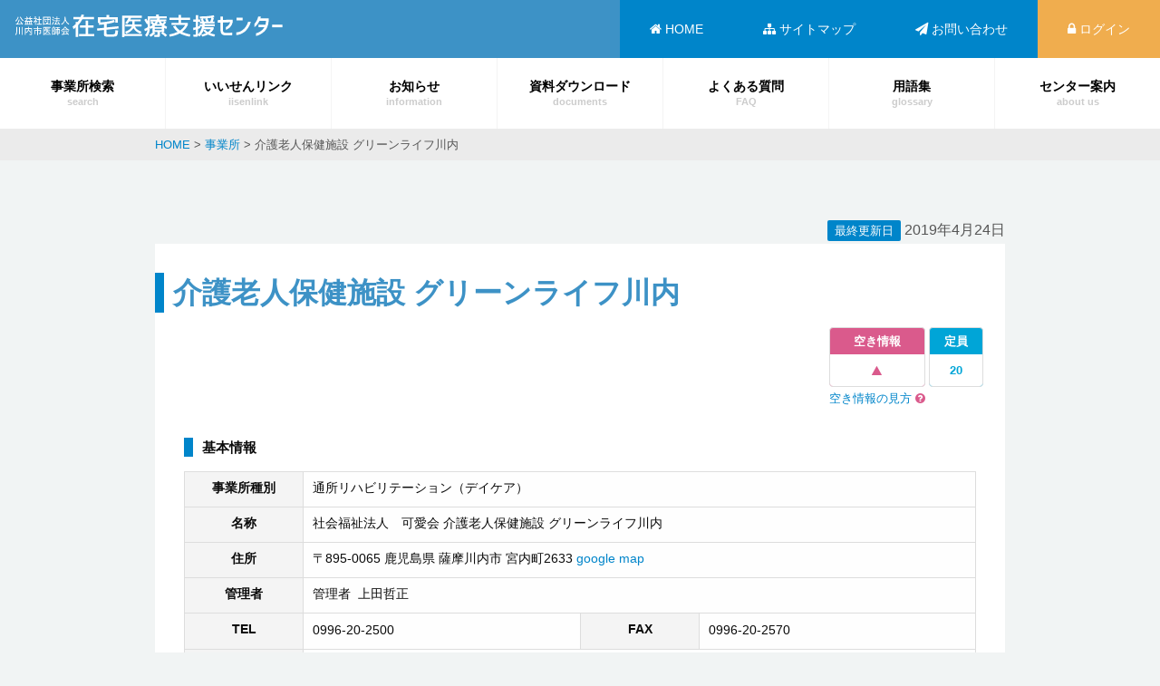

--- FILE ---
content_type: text/html; charset=UTF-8
request_url: https://iisennet.jp/med-list/3982/
body_size: 19409
content:
<!DOCTYPE html>
<html lang="ja">
<head>
<meta charset="UTF-8">
<meta http-equiv="X-UA-Compatible" content="IE=edge"/>
<meta name="rating" content="general" />
<meta name="author" content="公益社団法人 川内市医師会 在宅医療支援センター">

	<meta name="description" content="介護老人保健施設 グリーンライフ川内の在宅医療情報を掲載しています。">

<meta name="viewport" content="width=device-width, initial-scale=1">
<meta name="google-site-verification" content="G6hTGPsjVwmYSxPh54DOKug1te38tEm_cptVt2pvyHQ" />
<meta name="format-detection" content="telephone=no">
<link rel="profile" href="http://gmpg.org/xfn/11">

<title>介護老人保健施設 グリーンライフ川内 &#8211; 川内市医師会 在宅医療支援センター 医療介護資源ガイド</title>
<meta name='robots' content='max-image-preview:large' />
	<style>img:is([sizes="auto" i], [sizes^="auto," i]) { contain-intrinsic-size: 3000px 1500px }</style>
	<link rel='dns-prefetch' href='//use.fontawesome.com' />
<script type="text/javascript">
/* <![CDATA[ */
window._wpemojiSettings = {"baseUrl":"https:\/\/s.w.org\/images\/core\/emoji\/16.0.1\/72x72\/","ext":".png","svgUrl":"https:\/\/s.w.org\/images\/core\/emoji\/16.0.1\/svg\/","svgExt":".svg","source":{"concatemoji":"https:\/\/iisennet.jp\/wp-includes\/js\/wp-emoji-release.min.js?ver=6.8.3"}};
/*! This file is auto-generated */
!function(s,n){var o,i,e;function c(e){try{var t={supportTests:e,timestamp:(new Date).valueOf()};sessionStorage.setItem(o,JSON.stringify(t))}catch(e){}}function p(e,t,n){e.clearRect(0,0,e.canvas.width,e.canvas.height),e.fillText(t,0,0);var t=new Uint32Array(e.getImageData(0,0,e.canvas.width,e.canvas.height).data),a=(e.clearRect(0,0,e.canvas.width,e.canvas.height),e.fillText(n,0,0),new Uint32Array(e.getImageData(0,0,e.canvas.width,e.canvas.height).data));return t.every(function(e,t){return e===a[t]})}function u(e,t){e.clearRect(0,0,e.canvas.width,e.canvas.height),e.fillText(t,0,0);for(var n=e.getImageData(16,16,1,1),a=0;a<n.data.length;a++)if(0!==n.data[a])return!1;return!0}function f(e,t,n,a){switch(t){case"flag":return n(e,"\ud83c\udff3\ufe0f\u200d\u26a7\ufe0f","\ud83c\udff3\ufe0f\u200b\u26a7\ufe0f")?!1:!n(e,"\ud83c\udde8\ud83c\uddf6","\ud83c\udde8\u200b\ud83c\uddf6")&&!n(e,"\ud83c\udff4\udb40\udc67\udb40\udc62\udb40\udc65\udb40\udc6e\udb40\udc67\udb40\udc7f","\ud83c\udff4\u200b\udb40\udc67\u200b\udb40\udc62\u200b\udb40\udc65\u200b\udb40\udc6e\u200b\udb40\udc67\u200b\udb40\udc7f");case"emoji":return!a(e,"\ud83e\udedf")}return!1}function g(e,t,n,a){var r="undefined"!=typeof WorkerGlobalScope&&self instanceof WorkerGlobalScope?new OffscreenCanvas(300,150):s.createElement("canvas"),o=r.getContext("2d",{willReadFrequently:!0}),i=(o.textBaseline="top",o.font="600 32px Arial",{});return e.forEach(function(e){i[e]=t(o,e,n,a)}),i}function t(e){var t=s.createElement("script");t.src=e,t.defer=!0,s.head.appendChild(t)}"undefined"!=typeof Promise&&(o="wpEmojiSettingsSupports",i=["flag","emoji"],n.supports={everything:!0,everythingExceptFlag:!0},e=new Promise(function(e){s.addEventListener("DOMContentLoaded",e,{once:!0})}),new Promise(function(t){var n=function(){try{var e=JSON.parse(sessionStorage.getItem(o));if("object"==typeof e&&"number"==typeof e.timestamp&&(new Date).valueOf()<e.timestamp+604800&&"object"==typeof e.supportTests)return e.supportTests}catch(e){}return null}();if(!n){if("undefined"!=typeof Worker&&"undefined"!=typeof OffscreenCanvas&&"undefined"!=typeof URL&&URL.createObjectURL&&"undefined"!=typeof Blob)try{var e="postMessage("+g.toString()+"("+[JSON.stringify(i),f.toString(),p.toString(),u.toString()].join(",")+"));",a=new Blob([e],{type:"text/javascript"}),r=new Worker(URL.createObjectURL(a),{name:"wpTestEmojiSupports"});return void(r.onmessage=function(e){c(n=e.data),r.terminate(),t(n)})}catch(e){}c(n=g(i,f,p,u))}t(n)}).then(function(e){for(var t in e)n.supports[t]=e[t],n.supports.everything=n.supports.everything&&n.supports[t],"flag"!==t&&(n.supports.everythingExceptFlag=n.supports.everythingExceptFlag&&n.supports[t]);n.supports.everythingExceptFlag=n.supports.everythingExceptFlag&&!n.supports.flag,n.DOMReady=!1,n.readyCallback=function(){n.DOMReady=!0}}).then(function(){return e}).then(function(){var e;n.supports.everything||(n.readyCallback(),(e=n.source||{}).concatemoji?t(e.concatemoji):e.wpemoji&&e.twemoji&&(t(e.twemoji),t(e.wpemoji)))}))}((window,document),window._wpemojiSettings);
/* ]]> */
</script>
<style id='wp-emoji-styles-inline-css' type='text/css'>

	img.wp-smiley, img.emoji {
		display: inline !important;
		border: none !important;
		box-shadow: none !important;
		height: 1em !important;
		width: 1em !important;
		margin: 0 0.07em !important;
		vertical-align: -0.1em !important;
		background: none !important;
		padding: 0 !important;
	}
</style>
<link rel='stylesheet' id='wp-block-library-css' href='https://iisennet.jp/wp-includes/css/dist/block-library/style.min.css?ver=6.8.3' type='text/css' media='all' />
<style id='classic-theme-styles-inline-css' type='text/css'>
/*! This file is auto-generated */
.wp-block-button__link{color:#fff;background-color:#32373c;border-radius:9999px;box-shadow:none;text-decoration:none;padding:calc(.667em + 2px) calc(1.333em + 2px);font-size:1.125em}.wp-block-file__button{background:#32373c;color:#fff;text-decoration:none}
</style>
<style id='global-styles-inline-css' type='text/css'>
:root{--wp--preset--aspect-ratio--square: 1;--wp--preset--aspect-ratio--4-3: 4/3;--wp--preset--aspect-ratio--3-4: 3/4;--wp--preset--aspect-ratio--3-2: 3/2;--wp--preset--aspect-ratio--2-3: 2/3;--wp--preset--aspect-ratio--16-9: 16/9;--wp--preset--aspect-ratio--9-16: 9/16;--wp--preset--color--black: #000000;--wp--preset--color--cyan-bluish-gray: #abb8c3;--wp--preset--color--white: #ffffff;--wp--preset--color--pale-pink: #f78da7;--wp--preset--color--vivid-red: #cf2e2e;--wp--preset--color--luminous-vivid-orange: #ff6900;--wp--preset--color--luminous-vivid-amber: #fcb900;--wp--preset--color--light-green-cyan: #7bdcb5;--wp--preset--color--vivid-green-cyan: #00d084;--wp--preset--color--pale-cyan-blue: #8ed1fc;--wp--preset--color--vivid-cyan-blue: #0693e3;--wp--preset--color--vivid-purple: #9b51e0;--wp--preset--gradient--vivid-cyan-blue-to-vivid-purple: linear-gradient(135deg,rgba(6,147,227,1) 0%,rgb(155,81,224) 100%);--wp--preset--gradient--light-green-cyan-to-vivid-green-cyan: linear-gradient(135deg,rgb(122,220,180) 0%,rgb(0,208,130) 100%);--wp--preset--gradient--luminous-vivid-amber-to-luminous-vivid-orange: linear-gradient(135deg,rgba(252,185,0,1) 0%,rgba(255,105,0,1) 100%);--wp--preset--gradient--luminous-vivid-orange-to-vivid-red: linear-gradient(135deg,rgba(255,105,0,1) 0%,rgb(207,46,46) 100%);--wp--preset--gradient--very-light-gray-to-cyan-bluish-gray: linear-gradient(135deg,rgb(238,238,238) 0%,rgb(169,184,195) 100%);--wp--preset--gradient--cool-to-warm-spectrum: linear-gradient(135deg,rgb(74,234,220) 0%,rgb(151,120,209) 20%,rgb(207,42,186) 40%,rgb(238,44,130) 60%,rgb(251,105,98) 80%,rgb(254,248,76) 100%);--wp--preset--gradient--blush-light-purple: linear-gradient(135deg,rgb(255,206,236) 0%,rgb(152,150,240) 100%);--wp--preset--gradient--blush-bordeaux: linear-gradient(135deg,rgb(254,205,165) 0%,rgb(254,45,45) 50%,rgb(107,0,62) 100%);--wp--preset--gradient--luminous-dusk: linear-gradient(135deg,rgb(255,203,112) 0%,rgb(199,81,192) 50%,rgb(65,88,208) 100%);--wp--preset--gradient--pale-ocean: linear-gradient(135deg,rgb(255,245,203) 0%,rgb(182,227,212) 50%,rgb(51,167,181) 100%);--wp--preset--gradient--electric-grass: linear-gradient(135deg,rgb(202,248,128) 0%,rgb(113,206,126) 100%);--wp--preset--gradient--midnight: linear-gradient(135deg,rgb(2,3,129) 0%,rgb(40,116,252) 100%);--wp--preset--font-size--small: 13px;--wp--preset--font-size--medium: 20px;--wp--preset--font-size--large: 36px;--wp--preset--font-size--x-large: 42px;--wp--preset--spacing--20: 0.44rem;--wp--preset--spacing--30: 0.67rem;--wp--preset--spacing--40: 1rem;--wp--preset--spacing--50: 1.5rem;--wp--preset--spacing--60: 2.25rem;--wp--preset--spacing--70: 3.38rem;--wp--preset--spacing--80: 5.06rem;--wp--preset--shadow--natural: 6px 6px 9px rgba(0, 0, 0, 0.2);--wp--preset--shadow--deep: 12px 12px 50px rgba(0, 0, 0, 0.4);--wp--preset--shadow--sharp: 6px 6px 0px rgba(0, 0, 0, 0.2);--wp--preset--shadow--outlined: 6px 6px 0px -3px rgba(255, 255, 255, 1), 6px 6px rgba(0, 0, 0, 1);--wp--preset--shadow--crisp: 6px 6px 0px rgba(0, 0, 0, 1);}:where(.is-layout-flex){gap: 0.5em;}:where(.is-layout-grid){gap: 0.5em;}body .is-layout-flex{display: flex;}.is-layout-flex{flex-wrap: wrap;align-items: center;}.is-layout-flex > :is(*, div){margin: 0;}body .is-layout-grid{display: grid;}.is-layout-grid > :is(*, div){margin: 0;}:where(.wp-block-columns.is-layout-flex){gap: 2em;}:where(.wp-block-columns.is-layout-grid){gap: 2em;}:where(.wp-block-post-template.is-layout-flex){gap: 1.25em;}:where(.wp-block-post-template.is-layout-grid){gap: 1.25em;}.has-black-color{color: var(--wp--preset--color--black) !important;}.has-cyan-bluish-gray-color{color: var(--wp--preset--color--cyan-bluish-gray) !important;}.has-white-color{color: var(--wp--preset--color--white) !important;}.has-pale-pink-color{color: var(--wp--preset--color--pale-pink) !important;}.has-vivid-red-color{color: var(--wp--preset--color--vivid-red) !important;}.has-luminous-vivid-orange-color{color: var(--wp--preset--color--luminous-vivid-orange) !important;}.has-luminous-vivid-amber-color{color: var(--wp--preset--color--luminous-vivid-amber) !important;}.has-light-green-cyan-color{color: var(--wp--preset--color--light-green-cyan) !important;}.has-vivid-green-cyan-color{color: var(--wp--preset--color--vivid-green-cyan) !important;}.has-pale-cyan-blue-color{color: var(--wp--preset--color--pale-cyan-blue) !important;}.has-vivid-cyan-blue-color{color: var(--wp--preset--color--vivid-cyan-blue) !important;}.has-vivid-purple-color{color: var(--wp--preset--color--vivid-purple) !important;}.has-black-background-color{background-color: var(--wp--preset--color--black) !important;}.has-cyan-bluish-gray-background-color{background-color: var(--wp--preset--color--cyan-bluish-gray) !important;}.has-white-background-color{background-color: var(--wp--preset--color--white) !important;}.has-pale-pink-background-color{background-color: var(--wp--preset--color--pale-pink) !important;}.has-vivid-red-background-color{background-color: var(--wp--preset--color--vivid-red) !important;}.has-luminous-vivid-orange-background-color{background-color: var(--wp--preset--color--luminous-vivid-orange) !important;}.has-luminous-vivid-amber-background-color{background-color: var(--wp--preset--color--luminous-vivid-amber) !important;}.has-light-green-cyan-background-color{background-color: var(--wp--preset--color--light-green-cyan) !important;}.has-vivid-green-cyan-background-color{background-color: var(--wp--preset--color--vivid-green-cyan) !important;}.has-pale-cyan-blue-background-color{background-color: var(--wp--preset--color--pale-cyan-blue) !important;}.has-vivid-cyan-blue-background-color{background-color: var(--wp--preset--color--vivid-cyan-blue) !important;}.has-vivid-purple-background-color{background-color: var(--wp--preset--color--vivid-purple) !important;}.has-black-border-color{border-color: var(--wp--preset--color--black) !important;}.has-cyan-bluish-gray-border-color{border-color: var(--wp--preset--color--cyan-bluish-gray) !important;}.has-white-border-color{border-color: var(--wp--preset--color--white) !important;}.has-pale-pink-border-color{border-color: var(--wp--preset--color--pale-pink) !important;}.has-vivid-red-border-color{border-color: var(--wp--preset--color--vivid-red) !important;}.has-luminous-vivid-orange-border-color{border-color: var(--wp--preset--color--luminous-vivid-orange) !important;}.has-luminous-vivid-amber-border-color{border-color: var(--wp--preset--color--luminous-vivid-amber) !important;}.has-light-green-cyan-border-color{border-color: var(--wp--preset--color--light-green-cyan) !important;}.has-vivid-green-cyan-border-color{border-color: var(--wp--preset--color--vivid-green-cyan) !important;}.has-pale-cyan-blue-border-color{border-color: var(--wp--preset--color--pale-cyan-blue) !important;}.has-vivid-cyan-blue-border-color{border-color: var(--wp--preset--color--vivid-cyan-blue) !important;}.has-vivid-purple-border-color{border-color: var(--wp--preset--color--vivid-purple) !important;}.has-vivid-cyan-blue-to-vivid-purple-gradient-background{background: var(--wp--preset--gradient--vivid-cyan-blue-to-vivid-purple) !important;}.has-light-green-cyan-to-vivid-green-cyan-gradient-background{background: var(--wp--preset--gradient--light-green-cyan-to-vivid-green-cyan) !important;}.has-luminous-vivid-amber-to-luminous-vivid-orange-gradient-background{background: var(--wp--preset--gradient--luminous-vivid-amber-to-luminous-vivid-orange) !important;}.has-luminous-vivid-orange-to-vivid-red-gradient-background{background: var(--wp--preset--gradient--luminous-vivid-orange-to-vivid-red) !important;}.has-very-light-gray-to-cyan-bluish-gray-gradient-background{background: var(--wp--preset--gradient--very-light-gray-to-cyan-bluish-gray) !important;}.has-cool-to-warm-spectrum-gradient-background{background: var(--wp--preset--gradient--cool-to-warm-spectrum) !important;}.has-blush-light-purple-gradient-background{background: var(--wp--preset--gradient--blush-light-purple) !important;}.has-blush-bordeaux-gradient-background{background: var(--wp--preset--gradient--blush-bordeaux) !important;}.has-luminous-dusk-gradient-background{background: var(--wp--preset--gradient--luminous-dusk) !important;}.has-pale-ocean-gradient-background{background: var(--wp--preset--gradient--pale-ocean) !important;}.has-electric-grass-gradient-background{background: var(--wp--preset--gradient--electric-grass) !important;}.has-midnight-gradient-background{background: var(--wp--preset--gradient--midnight) !important;}.has-small-font-size{font-size: var(--wp--preset--font-size--small) !important;}.has-medium-font-size{font-size: var(--wp--preset--font-size--medium) !important;}.has-large-font-size{font-size: var(--wp--preset--font-size--large) !important;}.has-x-large-font-size{font-size: var(--wp--preset--font-size--x-large) !important;}
:where(.wp-block-post-template.is-layout-flex){gap: 1.25em;}:where(.wp-block-post-template.is-layout-grid){gap: 1.25em;}
:where(.wp-block-columns.is-layout-flex){gap: 2em;}:where(.wp-block-columns.is-layout-grid){gap: 2em;}
:root :where(.wp-block-pullquote){font-size: 1.5em;line-height: 1.6;}
</style>
<link rel='stylesheet' id='page-list-style-css' href='https://iisennet.jp/wp-content/plugins/page-list/css/page-list.css?ver=5.9' type='text/css' media='all' />
<link rel='stylesheet' id='foundation-css' href='https://iisennet.jp/wp-content/themes/base/css/foundation.css?ver=6.3.0' type='text/css' media='all' />
<link rel='stylesheet' id='base-style-css' href='https://iisennet.jp/wp-content/themes/base/style.css?ver=6.8.3' type='text/css' media='all' />
<link rel='stylesheet' id='app-css' href='https://iisennet.jp/wp-content/themes/base/css/app.css?ver=1' type='text/css' media='all' />
<link rel='stylesheet' id='pc-css' href='https://iisennet.jp/wp-content/themes/base/css/pc.css?ver=1' type='text/css' media='all' />
<link rel='stylesheet' id='dashicons-css' href='https://iisennet.jp/wp-includes/css/dashicons.min.css?ver=6.8.3' type='text/css' media='all' />
<link rel='stylesheet' id='acf-global-css' href='https://iisennet.jp/wp-content/plugins/advanced-custom-fields-pro/assets/build/css/acf-global.min.css?ver=6.7.0.2' type='text/css' media='all' />
<link rel='stylesheet' id='acf-input-css' href='https://iisennet.jp/wp-content/plugins/advanced-custom-fields-pro/assets/build/css/acf-input.min.css?ver=6.7.0.2' type='text/css' media='all' />
<link rel='stylesheet' id='acf-pro-input-css' href='https://iisennet.jp/wp-content/plugins/advanced-custom-fields-pro/assets/build/css/pro/acf-pro-input.min.css?ver=6.7.0.2' type='text/css' media='all' />
<link rel='stylesheet' id='select2-css' href='https://iisennet.jp/wp-content/plugins/advanced-custom-fields-pro/assets/inc/select2/4/select2.min.css?ver=4.0.13' type='text/css' media='all' />
<link rel='stylesheet' id='acf-datepicker-css' href='https://iisennet.jp/wp-content/plugins/advanced-custom-fields-pro/assets/inc/datepicker/jquery-ui.min.css?ver=1.11.4' type='text/css' media='all' />
<link rel='stylesheet' id='acf-timepicker-css' href='https://iisennet.jp/wp-content/plugins/advanced-custom-fields-pro/assets/inc/timepicker/jquery-ui-timepicker-addon.min.css?ver=1.6.1' type='text/css' media='all' />
<link rel='stylesheet' id='wp-color-picker-css' href='https://iisennet.jp/wp-admin/css/color-picker.min.css?ver=6.8.3' type='text/css' media='all' />
<script type="text/javascript" id="jquery-core-js-extra">
/* <![CDATA[ */
var wp_ajax = {"ajax_url":"https:\/\/iisennet.jp\/wp-admin\/admin-ajax.php","nonce":"aa6034e6c9"};
/* ]]> */
</script>
<script type="text/javascript" src="https://iisennet.jp/wp-includes/js/jquery/jquery.min.js?ver=3.7.1" id="jquery-core-js"></script>
<script type="text/javascript" src="https://iisennet.jp/wp-includes/js/jquery/jquery-migrate.min.js?ver=3.4.1" id="jquery-migrate-js"></script>
<script type="text/javascript" src="//use.fontawesome.com/df223aa695.js?ver=4.7.0" id="font-awesome-js"></script>
<script type="text/javascript" src="https://iisennet.jp/wp-includes/js/jquery/ui/core.min.js?ver=1.13.3" id="jquery-ui-core-js"></script>
<script type="text/javascript" src="https://iisennet.jp/wp-includes/js/jquery/ui/mouse.min.js?ver=1.13.3" id="jquery-ui-mouse-js"></script>
<script type="text/javascript" src="https://iisennet.jp/wp-includes/js/jquery/ui/sortable.min.js?ver=1.13.3" id="jquery-ui-sortable-js"></script>
<script type="text/javascript" src="https://iisennet.jp/wp-includes/js/jquery/ui/resizable.min.js?ver=1.13.3" id="jquery-ui-resizable-js"></script>
<script type="text/javascript" id="acf-js-extra">
/* <![CDATA[ */
var acfL10n = {"Are you sure?":"\u672c\u5f53\u306b\u5b9f\u884c\u3057\u307e\u3059\u304b ?","Yes":"\u306f\u3044","No":"\u3044\u3044\u3048","Remove":"\u524a\u9664","Cancel":"\u30ad\u30e3\u30f3\u30bb\u30eb","Close modal":"\u30e2\u30fc\u30c0\u30eb\u3092\u9589\u3058\u308b","The changes you made will be lost if you navigate away from this page":"\u3053\u306e\u30da\u30fc\u30b8\u304b\u3089\u79fb\u52d5\u3057\u305f\u5834\u5408\u3001\u5909\u66f4\u306f\u5931\u308f\u308c\u307e\u3059","Validation successful":"\u691c\u8a3c\u6210\u529f","Validation failed":"\u691c\u8a3c\u5931\u6557","1 field requires attention":"1\u3064\u306e\u30d5\u30a3\u30fc\u30eb\u30c9\u3067\u78ba\u8a8d\u304c\u5fc5\u8981\u3067\u3059","%d fields require attention":"%d\u500b\u306e\u30d5\u30a3\u30fc\u30eb\u30c9\u3067\u78ba\u8a8d\u304c\u5fc5\u8981\u3067\u3059","Edit field group":"\u30d5\u30a3\u30fc\u30eb\u30c9\u30b0\u30eb\u30fc\u30d7\u3092\u7de8\u96c6","Select Image":"\u753b\u50cf\u3092\u9078\u629e","Edit Image":"\u753b\u50cf\u3092\u7de8\u96c6","Update Image":"\u753b\u50cf\u3092\u66f4\u65b0","All images":"\u3059\u3079\u3066\u306e\u753b\u50cf","Select File":"\u30d5\u30a1\u30a4\u30eb\u3092\u9078\u629e","Edit File":"\u30d5\u30a1\u30a4\u30eb\u3092\u7de8\u96c6","Update File":"\u30d5\u30a1\u30a4\u30eb\u3092\u66f4\u65b0","Maximum values reached ( {max} values )":"\u6700\u5927\u5024 ({max}) \u306b\u9054\u3057\u307e\u3057\u305f","Loading":"\u8aad\u307f\u8fbc\u307f\u4e2d","No matches found":"\u4e00\u81f4\u3059\u308b\u9805\u76ee\u304c\u3042\u308a\u307e\u305b\u3093","Sorry, this browser does not support geolocation":"\u304a\u4f7f\u3044\u306e\u30d6\u30e9\u30a6\u30b6\u30fc\u306f\u4f4d\u7f6e\u60c5\u5831\u6a5f\u80fd\u306b\u5bfe\u5fdc\u3057\u3066\u3044\u307e\u305b\u3093","Minimum rows not reached ({min} rows)":"\u6700\u5c0f\u884c\u6570\u306b\u9054\u3057\u307e\u3057\u305f\uff08{min} \u884c\uff09","Maximum rows reached ({max} rows)":"\u6700\u5927\u884c\u6570\u306b\u9054\u3057\u307e\u3057\u305f\uff08{max} \u884c\uff09","layout":"\u30ec\u30a4\u30a2\u30a6\u30c8","layouts":"\u30ec\u30a4\u30a2\u30a6\u30c8","Fields":"\u30d5\u30a3\u30fc\u30eb\u30c9","Duplicate":"\u8907\u88fd","Delete":"\u524a\u9664","Delete Layout":"\u30ec\u30a4\u30a2\u30a6\u30c8\u3092\u524a\u9664","Delete %s":"%s \u3092\u524a\u9664","Rename Layout":"\u30ec\u30a4\u30a2\u30a6\u30c8\u306e\u540d\u524d\u3092\u5909\u66f4","Rename":"\u540d\u524d\u306e\u5909\u66f4","New Label":"\u65b0\u3057\u3044\u30e9\u30d9\u30eb","This field requires at least {min} {label} {identifier}":"{identifier}\u306b{label}\u306f\u6700\u4f4e{min}\u500b\u5fc5\u8981\u3067\u3059","Maximum rows reached ({max})":"\u6700\u5927\u884c\u6570\u306b\u9054\u3057\u307e\u3057\u305f\uff08{max}\uff09","{available} {label} {identifier} available (max {max})":"\u3042\u3068{available}\u500b {identifier}\u306b\u306f {label} \u3092\u5229\u7528\u3067\u304d\u307e\u3059\uff08\u6700\u5927 {max}\uff09","{required} {label} {identifier} required (min {min})":"\u3042\u3068{required}\u500b {identifier}\u306b\u306f {label} \u3092\u5229\u7528\u3059\u308b\u5fc5\u8981\u304c\u3042\u308a\u307e\u3059\uff08\u6700\u5c0f {min}\uff09","Flexible Content requires at least 1 layout":"\u67d4\u8edf\u30b3\u30f3\u30c6\u30f3\u30c4\u306f\u5c11\u306a\u304f\u3068\u30821\u500b\u306e\u30ec\u30a4\u30a2\u30a6\u30c8\u304c\u5fc5\u8981\u3067\u3059","Add Image to Gallery":"\u30ae\u30e3\u30e9\u30ea\u30fc\u306b\u753b\u50cf\u3092\u8ffd\u52a0","Maximum selection reached":"\u9078\u629e\u306e\u6700\u5927\u6570\u306b\u5230\u9054\u3057\u307e\u3057\u305f","Select.verb":"\u9078\u629e","Edit.verb":"\u7de8\u96c6","Update.verb":"\u66f4\u65b0","Uploaded to this post":"\u3053\u306e\u6295\u7a3f\u3078\u306e\u30a2\u30c3\u30d7\u30ed\u30fc\u30c9","Expand Details":"\u8a73\u7d30\u3092\u5c55\u958b","Collapse Details":"\u8a73\u7d30\u3092\u6298\u308a\u305f\u305f\u3080","Restricted":"\u5236\u9650"};
/* ]]> */
</script>
<script type="text/javascript" src="https://iisennet.jp/wp-content/plugins/advanced-custom-fields-pro/assets/build/js/acf.min.js?ver=6.7.0.2" id="acf-js"></script>
<script type="text/javascript" src="https://iisennet.jp/wp-includes/js/dist/dom-ready.min.js?ver=f77871ff7694fffea381" id="wp-dom-ready-js"></script>
<script type="text/javascript" src="https://iisennet.jp/wp-includes/js/dist/hooks.min.js?ver=4d63a3d491d11ffd8ac6" id="wp-hooks-js"></script>
<script type="text/javascript" src="https://iisennet.jp/wp-includes/js/dist/i18n.min.js?ver=5e580eb46a90c2b997e6" id="wp-i18n-js"></script>
<script type="text/javascript" id="wp-i18n-js-after">
/* <![CDATA[ */
wp.i18n.setLocaleData( { 'text direction\u0004ltr': [ 'ltr' ] } );
/* ]]> */
</script>
<script type="text/javascript" id="wp-a11y-js-translations">
/* <![CDATA[ */
( function( domain, translations ) {
	var localeData = translations.locale_data[ domain ] || translations.locale_data.messages;
	localeData[""].domain = domain;
	wp.i18n.setLocaleData( localeData, domain );
} )( "default", {"translation-revision-date":"2025-11-12 12:44:54+0000","generator":"GlotPress\/4.0.3","domain":"messages","locale_data":{"messages":{"":{"domain":"messages","plural-forms":"nplurals=1; plural=0;","lang":"ja_JP"},"Notifications":["\u901a\u77e5"]}},"comment":{"reference":"wp-includes\/js\/dist\/a11y.js"}} );
/* ]]> */
</script>
<script type="text/javascript" src="https://iisennet.jp/wp-includes/js/dist/a11y.min.js?ver=3156534cc54473497e14" id="wp-a11y-js"></script>
<script type="text/javascript" src="https://iisennet.jp/wp-content/plugins/advanced-custom-fields-pro/assets/build/js/acf-input.min.js?ver=6.7.0.2" id="acf-input-js"></script>
<script type="text/javascript" src="https://iisennet.jp/wp-content/plugins/advanced-custom-fields-pro/assets/build/js/pro/acf-pro-input.min.js?ver=6.7.0.2" id="acf-pro-input-js"></script>
<script type="text/javascript" src="https://iisennet.jp/wp-content/plugins/advanced-custom-fields-pro/assets/build/js/pro/acf-pro-ui-options-page.min.js?ver=6.7.0.2" id="acf-pro-ui-options-page-js"></script>
<script type="text/javascript" src="https://iisennet.jp/wp-content/plugins/advanced-custom-fields-pro/assets/inc/select2/4/select2.full.min.js?ver=4.0.13" id="select2-js"></script>
<script type="text/javascript" src="https://iisennet.jp/wp-includes/js/jquery/ui/datepicker.min.js?ver=1.13.3" id="jquery-ui-datepicker-js"></script>
<script type="text/javascript" id="jquery-ui-datepicker-js-after">
/* <![CDATA[ */
jQuery(function(jQuery){jQuery.datepicker.setDefaults({"closeText":"\u9589\u3058\u308b","currentText":"\u4eca\u65e5","monthNames":["1\u6708","2\u6708","3\u6708","4\u6708","5\u6708","6\u6708","7\u6708","8\u6708","9\u6708","10\u6708","11\u6708","12\u6708"],"monthNamesShort":["1\u6708","2\u6708","3\u6708","4\u6708","5\u6708","6\u6708","7\u6708","8\u6708","9\u6708","10\u6708","11\u6708","12\u6708"],"nextText":"\u6b21","prevText":"\u524d","dayNames":["\u65e5\u66dc\u65e5","\u6708\u66dc\u65e5","\u706b\u66dc\u65e5","\u6c34\u66dc\u65e5","\u6728\u66dc\u65e5","\u91d1\u66dc\u65e5","\u571f\u66dc\u65e5"],"dayNamesShort":["\u65e5","\u6708","\u706b","\u6c34","\u6728","\u91d1","\u571f"],"dayNamesMin":["\u65e5","\u6708","\u706b","\u6c34","\u6728","\u91d1","\u571f"],"dateFormat":"yy\u5e74mm\u6708d\u65e5","firstDay":1,"isRTL":false});});
/* ]]> */
</script>
<script type="text/javascript" src="https://iisennet.jp/wp-content/plugins/advanced-custom-fields-pro/assets/inc/timepicker/jquery-ui-timepicker-addon.min.js?ver=1.6.1" id="acf-timepicker-js"></script>
<script type="text/javascript" src="https://iisennet.jp/wp-includes/js/jquery/ui/draggable.min.js?ver=1.13.3" id="jquery-ui-draggable-js"></script>
<script type="text/javascript" src="https://iisennet.jp/wp-includes/js/jquery/ui/slider.min.js?ver=1.13.3" id="jquery-ui-slider-js"></script>
<script type="text/javascript" src="https://iisennet.jp/wp-includes/js/jquery/jquery.ui.touch-punch.js?ver=0.2.2" id="jquery-touch-punch-js"></script>
<script type="text/javascript" src="https://iisennet.jp/wp-admin/js/iris.min.js?ver=1.0.7" id="iris-js"></script>
<script type="text/javascript" id="wp-color-picker-js-translations">
/* <![CDATA[ */
( function( domain, translations ) {
	var localeData = translations.locale_data[ domain ] || translations.locale_data.messages;
	localeData[""].domain = domain;
	wp.i18n.setLocaleData( localeData, domain );
} )( "default", {"translation-revision-date":"2025-11-12 12:31:26+0000","generator":"GlotPress\/4.0.3","domain":"messages","locale_data":{"messages":{"":{"domain":"messages","plural-forms":"nplurals=1; plural=0;","lang":"ja_JP"},"Clear color":["\u8272\u3092\u30af\u30ea\u30a2"],"Select default color":["\u30c7\u30d5\u30a9\u30eb\u30c8\u306e\u8272\u3092\u9078\u629e"],"Color value":["\u660e\u5ea6"],"Select Color":["\u8272\u3092\u9078\u629e"],"Clear":["\u30af\u30ea\u30a2"],"Default":["\u30c7\u30d5\u30a9\u30eb\u30c8"]}},"comment":{"reference":"wp-admin\/js\/color-picker.js"}} );
/* ]]> */
</script>
<script type="text/javascript" src="https://iisennet.jp/wp-admin/js/color-picker.min.js?ver=6.8.3" id="wp-color-picker-js"></script>
<script type="text/javascript" src="https://iisennet.jp/wp-content/plugins/advanced-custom-fields-pro/assets/inc/color-picker-alpha/wp-color-picker-alpha.js?ver=3.0.0" id="acf-color-picker-alpha-js"></script>
<link rel="https://api.w.org/" href="https://iisennet.jp/wp-json/" /><link rel="alternate" title="JSON" type="application/json" href="https://iisennet.jp/wp-json/wp/v2/med-list/3982" /><link rel="EditURI" type="application/rsd+xml" title="RSD" href="https://iisennet.jp/xmlrpc.php?rsd" />
<meta name="generator" content="WordPress 6.8.3" />
<link rel="canonical" href="https://iisennet.jp/med-list/3982/" />
<link rel='shortlink' href='https://iisennet.jp/?p=3982' />
<link rel="alternate" title="oEmbed (JSON)" type="application/json+oembed" href="https://iisennet.jp/wp-json/oembed/1.0/embed?url=https%3A%2F%2Fiisennet.jp%2Fmed-list%2F3982%2F" />
<link rel="alternate" title="oEmbed (XML)" type="text/xml+oembed" href="https://iisennet.jp/wp-json/oembed/1.0/embed?url=https%3A%2F%2Fiisennet.jp%2Fmed-list%2F3982%2F&#038;format=xml" />
<link rel="icon" href="https://iisennet.jp/wp-content/uploads/2015/09/cropped-dot-1-160x160.gif" sizes="32x32" />
<link rel="icon" href="https://iisennet.jp/wp-content/uploads/2015/09/cropped-dot-1.gif" sizes="192x192" />
<link rel="apple-touch-icon" href="https://iisennet.jp/wp-content/uploads/2015/09/cropped-dot-1.gif" />
<meta name="msapplication-TileImage" content="https://iisennet.jp/wp-content/uploads/2015/09/cropped-dot-1.gif" />
<!--OGP開始-->
<meta property="og:locale" content="ja_JP">
<meta property="og:type" content="article">
<meta property="og:description" content="">
<meta property="og:title" content="介護老人保健施設 グリーンライフ川内 | 川内市医師会 在宅医療支援センター 医療介護資源ガイド">
<meta property="og:url" content="https://iisennet.jp/med-list/3982/">
<meta property="og:site_name" content="川内市医師会 在宅医療支援センター 医療介護資源ガイド">
<meta property="og:image" content="https://iisennet.jp/wp-content/themes/base/images/ogp.png">
<!--OGP完了-->
</head>

<body class="wp-singular med-list-template-default single single-med-list postid-3982 single-format-standard wp-theme-base">
<script>
  (function(i,s,o,g,r,a,m){i['GoogleAnalyticsObject']=r;i[r]=i[r]||function(){
  (i[r].q=i[r].q||[]).push(arguments)},i[r].l=1*new Date();a=s.createElement(o),
  m=s.getElementsByTagName(o)[0];a.async=1;a.src=g;m.parentNode.insertBefore(a,m)
  })(window,document,'script','https://www.google-analytics.com/analytics.js','ga');

  ga('create', 'UA-2582955-34', 'auto');
  ga('send', 'pageview');

</script>

<!-- GA4 Global site tag (gtag.js) - Google Analytics -->
<script async src="https://www.googletagmanager.com/gtag/js?id=G-PHSH1FFG0G"></script>
<script>
  window.dataLayer = window.dataLayer || [];
  function gtag(){dataLayer.push(arguments);}
  gtag('js', new Date());

  gtag('config', 'G-PHSH1FFG0G');
</script><div class="off-canvas position-right" id="offCanvas" data-off-canvas>

    <!-- Close button -->
    <button class="close-button" aria-label="Close menu" type="button" data-close>
      <span aria-hidden="true">&times;</span>
    </button>

    <!-- Menu -->
    <ul class="vertical menu">
		<li class="title">メニュー</li>
	  <li><a href="https://iisennet.jp/login/"><i class="fa fa-lock" aria-hidden="true"></i> ログイン</a></li>
	  
	  <li><a href="https://iisennet.jp/search-form/"><i class="fa fa-angle-right" aria-hidden="true"></i> 事業所検索</a></li>
	  <li><a href="https://iisennet.jp/category/iisenlink/"><i class="fa fa-angle-right" aria-hidden="true"></i> いいせんリンク</a></li>
	  <li><a href="https://iisennet.jp/category/information/"><i class="fa fa-angle-right" aria-hidden="true"></i> お知らせ</a></li>
	  <li><a href="https://iisennet.jp/documents/"><i class="fa fa-angle-right" aria-hidden="true"></i> 資料ダウンロード</a></li>
	  <li><a href="https://iisennet.jp/faqs/"><i class="fa fa-angle-right" aria-hidden="true"></i> よくある質問</a></li>
	  <li><a href="https://iisennet.jp/glossary/"><i class="fa fa-angle-right" aria-hidden="true"></i> 用語集</a></li>
	  <li><a href="https://iisennet.jp/about/"><i class="fa fa-angle-right" aria-hidden="true"></i> センター案内</a></li>
	  <li><a href="https://iisennet.jp/contact/"><i class="fa fa-angle-right" aria-hidden="true"></i> お問い合わせ</a></li>
	  <li><a href="https://iisennet.jp/links/"><i class="fa fa-angle-right" aria-hidden="true"></i> リンク集</a></li>
	  <li><a href="https://iisennet.jp/sitemap/"><i class="fa fa-angle-right" aria-hidden="true"></i> サイトマップ</a></li>
	  <li><a href="https://iisennet.jp/pp/"><i class="fa fa-angle-right" aria-hidden="true"></i> 個人情報保護方針</a></li>　
    </ul>
    
</div>
<div id="page" class="site off-canvas-content" data-off-canvas-content>

	<header id="masthead" class="site-header" role="banner">
		<div class="row expanded collapse align-middle">
			<div class="columns small-10 large-expand">
				
								   <p class="site-title"><a href="https://iisennet.jp/" rel="home"><img src="https://iisennet.jp/wp-content/themes/base/images/logo.svg" alt="川内市医師会 在宅医療支援センター 医療介護資源ガイド" width="300" /></a></p>
									
			</div>
			<div class="columns hide-for-large text-right">
				<button type="button" class="smmenu small button white" data-toggle="offCanvas"><i class="fa fa-bars" aria-hidden="true"></i></button>
			</div>
			<div class="columns show-for-large">
						<ul id="menu-subnav" class="menu align-right" data-dropdown-menu><li class="button menu-item menu-item-type-post_type menu-item-object-page menu-item-home menu-item-3332"><a href="https://iisennet.jp/"><i class="fa fa-home" aria-hidden="true"></i> HOME</a></li>
<li class="button menu-item menu-item-type-post_type menu-item-object-page menu-item-3333"><a href="https://iisennet.jp/sitemap/"><i class="fa fa-sitemap" aria-hidden="true"></i> サイトマップ</a></li>
<li class="button menu-item menu-item-type-post_type menu-item-object-page menu-item-6668"><a href="https://iisennet.jp/contact/"><i class="fa fa-paper-plane" aria-hidden="true"></i> お問い合わせ</a></li>
<li class="button warning menu-item menu-item-type-post_type menu-item-object-page menu-item-3331"><a href="https://iisennet.jp/login/"><i class="fa fa-lock" aria-hidden="true"></i> ログイン</a></li>
</ul>			</div>
		</div>
		<nav id="site-navigation" class="main-navigation show-for-large" role="navigation" data-sticky-container>
						<ul id="gnav" class="menu expanded" data-dropdown-menu><li class="menu-item menu-item-type-post_type menu-item-object-page menu-item-58"><a href="https://iisennet.jp/search-form/">事業所検索<span class="menu-item-description">search</span></a></li>
<li class="menu-item menu-item-type-post_type menu-item-object-page menu-item-7904"><a href="https://iisennet.jp/iisenlink/">いいせんリンク<span class="menu-item-description">iisenlink</span></a></li>
<li class="menu-item menu-item-type-taxonomy menu-item-object-category menu-item-3327"><a href="https://iisennet.jp/category/information/">お知らせ<span class="menu-item-description">information</span></a></li>
<li class="menu-item menu-item-type-post_type_archive menu-item-object-documents menu-item-6621"><a href="https://iisennet.jp/documents/">資料ダウンロード<span class="menu-item-description">documents</span></a></li>
<li class="menu-item menu-item-type-post_type menu-item-object-page menu-item-6672"><a href="https://iisennet.jp/faqs/">よくある質問<span class="menu-item-description">FAQ</span></a></li>
<li class="menu-item menu-item-type-post_type menu-item-object-page menu-item-6675"><a href="https://iisennet.jp/glossary/">用語集<span class="menu-item-description">glossary</span></a></li>
<li class="menu-item menu-item-type-post_type menu-item-object-page menu-item-56"><a href="https://iisennet.jp/about/">センター案内<span class="menu-item-description">about us</span></a></li>
</ul>
		</nav><!-- #site-navigation -->
		
	</header><!-- #masthead -->
					    <div class="breadcrumbs show-for-large">
		    	<div class="row">
		        	<div class="small-12 columns"><span property="itemListElement" typeof="ListItem"><a property="item" typeof="WebPage" title="Go to 川内市医師会 在宅医療支援センター 医療介護資源ガイド." href="https://iisennet.jp" class="home"><span property="name">HOME</span></a><meta property="position" content="1"></span> &gt; <span property="itemListElement" typeof="ListItem"><a property="item" typeof="WebPage" title="Go to 事業所." href="https://iisennet.jp/med-list/" class="archive post-med-list-archive"><span property="name">事業所</span></a><meta property="position" content="2"></span> &gt; <span property="itemListElement" typeof="ListItem"><span property="name">介護老人保健施設 グリーンライフ川内</span><meta property="position" content="3"></span></div>
		        </div>
		    </div>
			
	<div class="quick-menu hide-for-large">
		<div class="expanded button-group small">
			<a class="hollow button" data-toggle="type_list"><i class="fa fa-list" aria-hidden="true"></i> 事業別</a>
			<a class="hollow button" data-toggle="chiku_list"><i class="fa fa-list" aria-hidden="true"></i> 地区別</a>
			<a href="https://iisennet.jp/search/" class="hollow button"><i class="fa fa-search" aria-hidden="true"></i> 詳細検索</a>			
		</div>
		<div class="quick-menu-search">
			<form method="get" id="quick-searchform" action="https://iisennet.jp/">
				<div class="input-group">
				  <input type="text" name="s" id="sq" class="input-group-field" placeholder="検索" value=""/>
				  <div class="input-group-button">
				    <input type="submit" class="button" value="検索">
				  </div>
				</div>
			</form>
		</div>
	</div>


		<div class="reveal" id="type_list" data-reveal>
			<div class="row small-up-1 medium-up-2">
										
						<div class="column">
														
							<a href="https://iisennet.jp/med_type/list01/"><i class="fa fa-angle-right" aria-hidden="true"></i> 医療機関</a>
							
						</div>
					
										
						<div class="column">
														
							<a href="https://iisennet.jp/med_type/list02/"><i class="fa fa-angle-right" aria-hidden="true"></i> 歯科医院</a>
							
						</div>
					
										
						<div class="column">
														
							<a href="https://iisennet.jp/med_type/list03/"><i class="fa fa-angle-right" aria-hidden="true"></i> 調剤薬局</a>
							
						</div>
					
										
						<div class="column">
														
							<a href="https://iisennet.jp/med_type/list04/"><i class="fa fa-angle-right" aria-hidden="true"></i> 地域包括支援センター</a>
							
						</div>
					
										
						<div class="column">
														
							<a href="https://iisennet.jp/med_type/list05/"><i class="fa fa-angle-right" aria-hidden="true"></i> 在宅介護支援センター</a>
							
						</div>
					
										
						<div class="column">
														
							<a href="https://iisennet.jp/med_type/list06/"><i class="fa fa-angle-right" aria-hidden="true"></i> 居宅介護支援事業所</a>
							
						</div>
					
										
						<div class="column">
														
							<a href="https://iisennet.jp/med_type/list07/"><i class="fa fa-angle-right" aria-hidden="true"></i> 福祉用具貸与・販売・住宅改修</a>
							
						</div>
					
										
						<div class="column">
														
							<a href="https://iisennet.jp/med_type/list08/"><i class="fa fa-angle-right" aria-hidden="true"></i> 通所介護（デイサービス）</a>
							
						</div>
					
										
						<div class="column">
														
							<a href="https://iisennet.jp/med_type/list09/"><i class="fa fa-angle-right" aria-hidden="true"></i> 地域密着型通所介護</a>
							
						</div>
					
										
						<div class="column">
														
							<a href="https://iisennet.jp/med_type/list10/"><i class="fa fa-angle-right" aria-hidden="true"></i> ミニデイサービス</a>
							
						</div>
					
										
						<div class="column">
														
							<a href="https://iisennet.jp/med_type/list11/"><i class="fa fa-angle-right" aria-hidden="true"></i> 通所リハビリテーション（デイケア）</a>
							
						</div>
					
										
						<div class="column">
														
							<a href="https://iisennet.jp/med_type/list12/"><i class="fa fa-angle-right" aria-hidden="true"></i> 短期入所生活介護</a>
							
						</div>
					
										
						<div class="column">
														
							<a href="https://iisennet.jp/med_type/list13/"><i class="fa fa-angle-right" aria-hidden="true"></i> 短期入所療養介護</a>
							
						</div>
					
										
						<div class="column">
														
							<a href="https://iisennet.jp/med_type/list14/"><i class="fa fa-angle-right" aria-hidden="true"></i> 認知症対応型通所介護</a>
							
						</div>
					
										
						<div class="column">
														
							<a href="https://iisennet.jp/med_type/list15/"><i class="fa fa-angle-right" aria-hidden="true"></i> 訪問介護</a>
							
						</div>
					
										
						<div class="column">
														
							<a href="https://iisennet.jp/med_type/list16/"><i class="fa fa-angle-right" aria-hidden="true"></i> 訪問看護</a>
							
						</div>
					
										
						<div class="column">
														
							<a href="https://iisennet.jp/med_type/list17/"><i class="fa fa-angle-right" aria-hidden="true"></i> 訪問リハビリテーション</a>
							
						</div>
					
										
						<div class="column">
														
							<a href="https://iisennet.jp/med_type/list18/"><i class="fa fa-angle-right" aria-hidden="true"></i> 訪問入浴介護</a>
							
						</div>
					
										
						<div class="column">
														
							<a href="https://iisennet.jp/med_type/list19/"><i class="fa fa-angle-right" aria-hidden="true"></i> 小規模多機能型居宅介護</a>
							
						</div>
					
										
						<div class="column">
														
							<a href="https://iisennet.jp/med_type/list31/"><i class="fa fa-angle-right" aria-hidden="true"></i> 看護小規模多機能型居宅介護</a>
							
						</div>
					
										
						<div class="column">
														
							<a href="https://iisennet.jp/med_type/list20/"><i class="fa fa-angle-right" aria-hidden="true"></i> 介護老人福祉施設（特養）</a>
							
						</div>
					
										
						<div class="column">
														
							<a href="https://iisennet.jp/med_type/list21/"><i class="fa fa-angle-right" aria-hidden="true"></i> 地域密着型介護老人福祉施設</a>
							
						</div>
					
										
						<div class="column">
														
							<a href="https://iisennet.jp/med_type/list22/"><i class="fa fa-angle-right" aria-hidden="true"></i> 介護老人保健施設</a>
							
						</div>
					
										
						<div class="column">
														
							<a href="https://iisennet.jp/med_type/list23/"><i class="fa fa-angle-right" aria-hidden="true"></i> 介護医療院</a>
							
						</div>
					
										
						<div class="column">
														
							<a href="https://iisennet.jp/med_type/list24/"><i class="fa fa-angle-right" aria-hidden="true"></i> グループホーム</a>
							
						</div>
					
										
						<div class="column">
														
							<a href="https://iisennet.jp/med_type/list25/"><i class="fa fa-angle-right" aria-hidden="true"></i> 軽費老人ホーム</a>
							
						</div>
					
										
						<div class="column">
														
							<a href="https://iisennet.jp/med_type/list26/"><i class="fa fa-angle-right" aria-hidden="true"></i> 養護老人ホーム</a>
							
						</div>
					
										
						<div class="column">
														
							<a href="https://iisennet.jp/med_type/list27/"><i class="fa fa-angle-right" aria-hidden="true"></i> サービス付き高齢者向け住宅</a>
							
						</div>
					
										
						<div class="column">
														
							<a href="https://iisennet.jp/med_type/list28/"><i class="fa fa-angle-right" aria-hidden="true"></i> 有料老人ホーム</a>
							
						</div>
					
										
						<div class="column">
														
							<a href="https://iisennet.jp/med_type/list29/"><i class="fa fa-angle-right" aria-hidden="true"></i> 生活支援ハウス</a>
							
						</div>
					
										
						<div class="column">
														
							<a href="https://iisennet.jp/med_type/list30/"><i class="fa fa-angle-right" aria-hidden="true"></i> 特定入所者生活介護</a>
							
						</div>
					
								</div>		
			<button class="close-button" data-close aria-label="Close reveal" type="button">
			  <span aria-hidden="true">&times;</span>
			</button>
		</div>

		<div class="reveal" id="chiku_list" data-reveal>
			<div class="row small-up-1 medium-up-2">
										
						<div class="column">
														
							<a href="https://iisennet.jp/chiku/sendai/"><i class="fa fa-angle-right" aria-hidden="true"></i> 川内</a>
							
						</div>
					
										
						<div class="column">
														
							<a href="https://iisennet.jp/chiku/hiwaki/"><i class="fa fa-angle-right" aria-hidden="true"></i> 樋脇</a>
							
						</div>
					
										
						<div class="column">
														
							<a href="https://iisennet.jp/chiku/iriki/"><i class="fa fa-angle-right" aria-hidden="true"></i> 入来</a>
							
						</div>
					
										
						<div class="column">
														
							<a href="https://iisennet.jp/chiku/togo/"><i class="fa fa-angle-right" aria-hidden="true"></i> 東郷</a>
							
						</div>
					
										
						<div class="column">
														
							<a href="https://iisennet.jp/chiku/kedoin/"><i class="fa fa-angle-right" aria-hidden="true"></i> 祁答院</a>
							
						</div>
					
										
						<div class="column">
														
							<a href="https://iisennet.jp/chiku/koshiki/"><i class="fa fa-angle-right" aria-hidden="true"></i> 甑島</a>
							
						</div>
					
										
						<div class="column">
														
							<a href="https://iisennet.jp/chiku/satsuma/"><i class="fa fa-angle-right" aria-hidden="true"></i> 薩摩郡</a>
							
						</div>
					
								</div>		
			<button class="close-button" data-close aria-label="Close reveal" type="button">
			  <span aria-hidden="true">&times;</span>
			</button>
		</div>
				
		<div class="reveal" id="area_list" data-reveal>
			<div class="row small-up-1 medium-up-2">
										
						<div class="column">
														
							<a href="https://iisennet.jp/area/sendai/"><i class="fa fa-angle-right" aria-hidden="true"></i> 川内</a>
							
						</div>
					
										
						<div class="column">
														
							<a href="https://iisennet.jp/area/satsuma/"><i class="fa fa-angle-right" aria-hidden="true"></i> 薩摩郡</a>
							
						</div>
					
								</div>		
			<button class="close-button" data-close aria-label="Close reveal" type="button">
			  <span aria-hidden="true">&times;</span>
			</button>
		</div>
	
	<div id="content" class="site-content">
	
	




	<div id="primary" class="content-area">
		<main id="main" class="site-main row" role="main">
			<div class="columns">
			
<article id="post-3982" class="post-3982 med-list type-med-list status-publish format-standard hentry med_type-list11 area-sendai chiku-sendai">
	<p class="modifi-date text-right"><span class="label">最終更新日</span> 2019年4月24日</p>

	<section id="basic">
		<header class="entry-header">


				<div class="row align-justify">

					<div class="columns small-12">
					<h1 class="entry-title">介護老人保健施設 グリーンライフ川内</h1>					</div>


					<div class="columns small-12 text-right">
						<div class="status-box">
												<div class="feature-card-box">
							<div class="card feature space">
								<span>空き情報</span>
								<div class="card-section">

																		
										<i class="fa fa-play fa-rotate-270" aria-hidden="true"></i>

																	</div>

							</div>
							<a class="question print-hide" data-toggle="question"><small>空き情報の見方 <i class="fa fa-question-circle" aria-hidden="true"></i></small></a>
							<div class="reveal" id="question" data-reveal>
							 	<p>空き状況の見方</p>
							 	<ul class="menu vertical">
							 	  <li><i class="fa fa-circle" aria-hidden="true"></i> : 十分空きあり</li>
							 	  <li><i class="fa fa-play fa-rotate-270" aria-hidden="true"></i></i> : 若干空きあり</li>
							 	  <li><i class="fa fa-times" aria-hidden="true"></i></i> : 空きなし</li>
							 	  <li><i class="fa fa-phone" aria-hidden="true"></i> : 事業所へ問い合わせ</li>
							 	  <li><i class="fa fa-minus" aria-hidden="true"></i> : 未回答</li>
							 	</ul>
							 	<button class="close-button" data-close aria-label="Close reveal" type="button">
							 	  <span aria-hidden="true">&times;</span>
							 	</button>
							</div>
						</div>

						

												<div class="feature-card-box">
							<div class="card feature capacity">
								<span>定員</span>
								<div class="card-section">
																														20																		</div>
							</div>
						</div>
						
						

						</div>
					</div>

				</div>

		</header><!-- .entry-header -->

		<div class="entry-content">

			<h3>基本情報</h3>
<div class="table-wrap">
<table class="unstriped stack">
	<tbody>
		<tr>
			<th class="w15">事業所種別</th>
			<td colspan="3">
				通所リハビリテーション（デイケア）				
			</td>
		</tr>
		<tr>
			<th>名称</th>
			<td colspan="3">
								社会福祉法人　可愛会 
								介護老人保健施設 グリーンライフ川内			</td>
		</tr>
		<tr>
			<th>住所</th>
			<td colspan="3">
				
				<span>〒895-0065 鹿児島県 薩摩川内市 宮内町2633 </span>
				
				<a target="_blank" href="https://maps.google.co.jp/maps/search/鹿児島県薩摩川内市宮内町2633">google map</a>
				
			</td>
		</tr>
		<tr>
						<th>管理者</th>
						<td colspan="3">
								管理者&nbsp;&nbsp;上田哲正</td>
		</tr>
		
		
			
					

		

		<tr>
			<th class="w15">TEL</th>
			<td class="w35">
								
					<ul class="menu vertical">
													
						<li>0996-20-2500</li>	
										</ul>
							</td>
			<th class="w15">FAX</th>
			<td class="w35">	
								
					<ul class="menu vertical">
													
						<li>0996-20-2570</li>	
										</ul>
							</td>
		</tr>
				
		
		<tr>
			<th>URL</th>
			<td colspan="3">
								-
							</td>
		</tr>
							
				
				<tr>
			<th>営業時間</th>
			<td colspan="3">8:30～17:30</td>
		</tr>					
		<tr>
			<th>休日</th>
			<td colspan="3">日曜,12/31～1/2</td>
		</tr>
			</tbody>
</table>
</div>
			
			

			
		</div>




	</section>

<div class="callout info notice print-hide"><p>詳細は各事業所へお問い合わせください。</p></div>
</article><!-- #post-## -->

<p class="text-center print-hide"><a class="button" href="#" onClick="if (/Chrome/i.test(navigator.userAgent)) { window.close(); } else { window.open('about:blank', '_self').close(); }"><i class="fa fa-window-close" aria-hidden="true"></i> このウィンドウを閉じる</a></p>


			</div>
		</main><!-- #main -->
	</div><!-- #primary -->


	</div><!-- #content -->
		
			<div class="banner-area">
			<div class="row small-up-1 medium-up-3 large-up-2">
				
				<div class="column">
					<div class="callout">
						<a href="https://iisennet.jp/documents/">
						<div class="row align-middle">
						  <div class="columns small-4">
						  	<img src="https://iisennet.jp/wp-content/themes/base/images/doc.png" alt="資料ダウンロード" />
						  </div>
						  <div class="columns small-8">
						    <h4>資料ダウンロード</h4>
						    <p>各種資料のダウンロードはこちらから。</p>
						  </div>
						</div>
						</a>
					</div>
				</div>

				<div class="column">
					<div class="callout">
						<a href="https://iisennet.jp/faqs/">
						<div class="row align-middle">
						  <div class="columns small-4">
						  	<img src="https://iisennet.jp/wp-content/themes/base/images/qa.png" alt="よくある質問" />
						  </div>
						  <div class="columns small-8">
						    <h4>よくある質問</h4>
						    <p>よくある質問をまとめました。</p>
						  </div>
						</div>
						</a>
					</div>
				</div>

				<div class="column">
					<div class="callout">
						<a href="https://iisennet.jp/glossary/">
						<div class="row align-middle">
						  <div class="columns small-4">
						  	<img src="https://iisennet.jp/wp-content/themes/base/images/word.png" alt="用語解説" />
						  </div>
						  <div class="columns small-8">
						    <h4>用語解説</h4>
						    <p>専門用語をわかりやすく。</p>
						  </div>
						</div>
						</a>
					</div>
				</div>

				<div class="column">
					<div class="callout">
						<a href="https://iisennet.jp/map-list01/">
						<div class="row align-middle">
						  <div class="columns small-4">
						  	<img src="https://iisennet.jp/wp-content/themes/base/images/map.png" alt="在宅医療資源マップ" />
						  </div>
						  <div class="columns small-8">
						    <h4>在宅医療資源マップ</h4>
						    <p>地図で事業所検索ができます。</p>
						  </div>
						</div>
						</a>
					</div>
				</div>

			</div>
		</div>
	
		
	<footer id="footer" class="site-footer" role="contentinfo">
		<div class="footer-callout-container">
			<div class="row align-middle">
				<div class="column large-9 flex-container flex-dir-column large-flex-dir-row">
					<div class="flex-child-auto">
						<p class="callme">お気軽にお問い合わせください。<br />FAXは0996-22-8114に送信してください。</p>
					</div>
					<div class="flex-child-auto">
						<div class="callme-num">
							<p class="footer-tel text-center"><i class="fa fa-phone" aria-hidden="true"></i> 0996-22-4021</p>
							<p class="text-center">平日8時30分～17時30分</p>
						</div>
					</div>
				</div>
				<div class="small-12 large-3 column">
					<a class="button expanded large" href="https://iisennet.jp/contact/"><i class="fa fa-envelope" aria-hidden="true"></i> お問い合わせ</a>
				</div>
			</div>
		</div>
		<div class="footer-menu-container">
			<div class="row">
				<div class="columns small-12 medium-4 footer-logo text-center">
					<p><img src="https://iisennet.jp/wp-content/themes/base/images/footer-logo.svg" alt="川内市医師会 在宅医療支援センター 医療介護資源ガイド" width="300" /></p>
					<p>〒895-0076 薩摩川内市大小路町70番26号</p>
				</div>
				<div id="nav_menu-3" class="footerwidget columns hide-for-small-only widget_nav_menu"><div class="menu-footer-widget1-container"><ul id="menu-footer-widget1" class="menu"><li class="menu-item menu-item-type-post_type menu-item-object-page menu-item-3415"><a href="https://iisennet.jp/search-form/">事業所検索</a></li>
<li class="menu-item menu-item-type-post_type menu-item-object-page menu-item-7905"><a href="https://iisennet.jp/iisenlink/">いいせんリンク</a></li>
<li class="menu-item menu-item-type-post_type_archive menu-item-object-documents menu-item-6814"><a href="https://iisennet.jp/documents/">資料ダウンロード</a></li>
<li class="menu-item menu-item-type-post_type menu-item-object-page menu-item-6815"><a href="https://iisennet.jp/faqs/">よくある質問</a></li>
<li class="menu-item menu-item-type-post_type menu-item-object-page menu-item-6816"><a href="https://iisennet.jp/glossary/">用語集</a></li>
</ul></div></div>				<div id="nav_menu-4" class="footerwidget columns hide-for-small-only widget_nav_menu"><div class="menu-footer-widget2-container"><ul id="menu-footer-widget2" class="menu"><li class="menu-item menu-item-type-taxonomy menu-item-object-category menu-item-3421"><a href="https://iisennet.jp/category/information/">お知らせ</a></li>
<li class="menu-item menu-item-type-post_type menu-item-object-page menu-item-3418"><a href="https://iisennet.jp/about/">川内市医師会在宅医療支援センターのご案内</a></li>
<li class="menu-item menu-item-type-taxonomy menu-item-object-doc_category menu-item-10627"><a href="https://iisennet.jp/doc_category/magazine/">広報紙（いいせんだより）</a></li>
</ul></div></div>				<div id="nav_menu-5" class="footerwidget columns hide-for-small-only widget_nav_menu"><div class="menu-footer-widget3-container"><ul id="menu-footer-widget3" class="menu"><li class="menu-item menu-item-type-post_type menu-item-object-page menu-item-3422"><a href="https://iisennet.jp/links/">リンク集</a></li>
<li class="menu-item menu-item-type-post_type menu-item-object-page menu-item-3425"><a href="https://iisennet.jp/sitemap/">サイトマップ</a></li>
<li class="menu-item menu-item-type-post_type menu-item-object-page menu-item-3424"><a href="https://iisennet.jp/login/">会員ページ</a></li>
</ul></div></div>			</div>
		</div>
		<div class="site-info">
			<div class="row expanded align-middle">
				<div class="small-12 medium-6 columns small-order-1 medium-order-2">
				<ul id="menu-footer2" class="menu align-right" data-dropdown-menu><li class="menu-item menu-item-type-post_type menu-item-object-page menu-item-3336"><a href="https://iisennet.jp/pp/">個人情報保護方針</a></li>
<li class="menu-item menu-item-type-post_type menu-item-object-page menu-item-3426"><a href="https://iisennet.jp/contact/">お問い合わせ</a></li>
</ul>				</div>
				<div class="small-12 medium-6 columns small-order-2 medium-order-1">
					<p class="copy">© 公益社団法人 川内市医師会.</p>
				</div>
			</div>
		</div><!-- .site-info -->
	</footer><!-- #colophon -->
	</div><!-- #page -->

<script type="speculationrules">
{"prefetch":[{"source":"document","where":{"and":[{"href_matches":"\/*"},{"not":{"href_matches":["\/wp-*.php","\/wp-admin\/*","\/wp-content\/uploads\/*","\/wp-content\/*","\/wp-content\/plugins\/*","\/wp-content\/themes\/base\/*","\/*\\?(.+)"]}},{"not":{"selector_matches":"a[rel~=\"nofollow\"]"}},{"not":{"selector_matches":".no-prefetch, .no-prefetch a"}}]},"eagerness":"conservative"}]}
</script>
<script type="text/javascript" src="https://iisennet.jp/wp-content/plugins/svg-support/vendor/DOMPurify/DOMPurify.min.js?ver=2.5.8" id="bodhi-dompurify-library-js"></script>
<script type="text/javascript" id="bodhi_svg_inline-js-extra">
/* <![CDATA[ */
var svgSettings = {"skipNested":""};
/* ]]> */
</script>
<script type="text/javascript" src="https://iisennet.jp/wp-content/plugins/svg-support/js/min/svgs-inline-min.js" id="bodhi_svg_inline-js"></script>
<script type="text/javascript" id="bodhi_svg_inline-js-after">
/* <![CDATA[ */
cssTarget={"Bodhi":"img.style-svg","ForceInlineSVG":"style-svg"};ForceInlineSVGActive="false";frontSanitizationEnabled="on";
/* ]]> */
</script>
<script type="text/javascript" src="https://iisennet.jp/wp-content/themes/base/js/foundation.min.js?ver=6.3.0" id="foundation-js"></script>
<script type="text/javascript" src="https://iisennet.jp/wp-content/themes/base/js/what-input.js?ver=4.0.4" id="what-input-js"></script>
<script type="text/javascript" src="https://iisennet.jp/wp-content/themes/base/js/app.js?ver=1" id="app-js"></script>
<script>
acf.data = {"select2L10n":{"matches_1":"1\u4ef6\u306e\u7d50\u679c\u304c\u5229\u7528\u53ef\u80fd\u3067\u3059\u3002Enter \u3092\u62bc\u3057\u3066\u9078\u629e\u3057\u3066\u304f\u3060\u3055\u3044\u3002","matches_n":"%d\u4ef6\u306e\u7d50\u679c\u304c\u898b\u3064\u304b\u308a\u307e\u3057\u305f\u3002\u4e0a\u4e0b\u77e2\u5370\u30ad\u30fc\u3092\u4f7f\u3063\u3066\u79fb\u52d5\u3057\u3066\u304f\u3060\u3055\u3044\u3002","matches_0":"\u4e00\u81f4\u3059\u308b\u9805\u76ee\u304c\u3042\u308a\u307e\u305b\u3093","input_too_short_1":"1\u3064\u4ee5\u4e0a\u306e\u6587\u5b57\u3092\u5165\u529b\u3057\u3066\u304f\u3060\u3055\u3044","input_too_short_n":"%d\u6587\u5b57\u4ee5\u4e0a\u3092\u5165\u529b\u3057\u3066\u304f\u3060\u3055\u3044","input_too_long_1":"1\u6587\u5b57\u524a\u9664\u3057\u3066\u304f\u3060\u3055\u3044","input_too_long_n":"%d\u6587\u5b57\u3092\u524a\u9664\u3057\u3066\u304f\u3060\u3055\u3044","selection_too_long_1":"1\u9805\u76ee\u306e\u307f\u9078\u629e\u53ef\u80fd\u3067\u3059","selection_too_long_n":"%d\u9805\u76ee\u306e\u307f\u9078\u629e\u53ef\u80fd\u3067\u3059","load_more":"\u7d50\u679c\u3092\u3055\u3089\u306b\u8aad\u307f\u8fbc\u307f\u4e2d&hellip;","searching":"\u691c\u7d22\u4e2d&hellip;","load_fail":"\u8aad\u307f\u8fbc\u307f\u5931\u6557"},"google_map_api":"https:\/\/maps.googleapis.com\/maps\/api\/js?libraries=places&ver=3&callback=Function.prototype&language=ja","datePickerL10n":{"closeText":"\u5b8c\u4e86","currentText":"\u4eca\u65e5","nextText":"\u6b21\u3078","prevText":"\u524d\u3078","weekHeader":"Wk","monthNames":["1\u6708","2\u6708","3\u6708","4\u6708","5\u6708","6\u6708","7\u6708","8\u6708","9\u6708","10\u6708","11\u6708","12\u6708"],"monthNamesShort":["1\u6708","2\u6708","3\u6708","4\u6708","5\u6708","6\u6708","7\u6708","8\u6708","9\u6708","10\u6708","11\u6708","12\u6708"],"dayNames":["\u65e5\u66dc\u65e5","\u6708\u66dc\u65e5","\u706b\u66dc\u65e5","\u6c34\u66dc\u65e5","\u6728\u66dc\u65e5","\u91d1\u66dc\u65e5","\u571f\u66dc\u65e5"],"dayNamesMin":["\u65e5","\u6708","\u706b","\u6c34","\u6728","\u91d1","\u571f"],"dayNamesShort":["\u65e5","\u6708","\u706b","\u6c34","\u6728","\u91d1","\u571f"]},"dateTimePickerL10n":{"timeOnlyTitle":"\u6642\u9593\u3092\u9078\u629e","timeText":"\u6642\u9593","hourText":"\u6642","minuteText":"\u5206","secondText":"\u79d2","millisecText":"\u30df\u30ea\u79d2","microsecText":"\u30de\u30a4\u30af\u30ed\u79d2","timezoneText":"\u30bf\u30a4\u30e0\u30be\u30fc\u30f3","currentText":"\u73fe\u5728","closeText":"\u5b8c\u4e86","selectText":"\u9078\u629e","amNames":["AM","A"],"pmNames":["PM","P"]},"colorPickerL10n":{"hex_string":"16\u9032\u5024\u6587\u5b57\u5217","rgba_string":"RGBA \u6587\u5b57\u5217"},"iconPickerA11yStrings":{"noResultsForSearchTerm":"No results found for that search term","newResultsFoundForSearchTerm":"The available icons matching your search query have been updated in the icon picker below."},"iconPickeri10n":{"dashicons-admin-appearance":"Appearance Icon","dashicons-admin-collapse":"Collapse Icon","dashicons-admin-comments":"Comments Icon","dashicons-admin-customizer":"Customizer Icon","dashicons-admin-generic":"Generic Icon","dashicons-admin-home":"Home Icon","dashicons-admin-links":"Links Icon","dashicons-admin-media":"Media Icon","dashicons-admin-multisite":"Multisite Icon","dashicons-admin-network":"Network Icon","dashicons-admin-page":"Page Icon","dashicons-admin-plugins":"Plugins Icon","dashicons-admin-post":"\u6295\u7a3f\u30a2\u30a4\u30b3\u30f3","dashicons-admin-settings":"Settings Icon","dashicons-admin-site":"Site Icon","dashicons-admin-site-alt":"Site (alt) Icon","dashicons-admin-site-alt2":"Site (alt2) Icon","dashicons-admin-site-alt3":"Site (alt3) Icon","dashicons-admin-tools":"Tools Icon","dashicons-admin-users":"Users Icon","dashicons-airplane":"Airplane Icon","dashicons-album":"Album Icon","dashicons-align-center":"Align Center Icon","dashicons-align-full-width":"Align Full Width Icon","dashicons-align-left":"Align Left Icon","dashicons-align-none":"Align None Icon","dashicons-align-pull-left":"\u5de6\u63c3\u3048\u30a2\u30a4\u30b3\u30f3","dashicons-align-pull-right":"\u53f3\u63c3\u3048\u30a2\u30a4\u30b3\u30f3","dashicons-align-right":"Align Right Icon","dashicons-align-wide":"Align Wide Icon","dashicons-amazon":"Amazon Icon","dashicons-analytics":"Analytics Icon","dashicons-archive":"Archive Icon","dashicons-arrow-down":"Arrow Down Icon","dashicons-arrow-down-alt":"Arrow Down (alt) Icon","dashicons-arrow-down-alt2":"Arrow Down (alt2) Icon","dashicons-arrow-left":"Arrow Left Icon","dashicons-arrow-left-alt":"Arrow Left (alt) Icon","dashicons-arrow-left-alt2":"Arrow Left (alt2) Icon","dashicons-arrow-right":"Arrow Right Icon","dashicons-arrow-right-alt":"Arrow Right (alt) Icon","dashicons-arrow-right-alt2":"Arrow Right (alt2) Icon","dashicons-arrow-up":"Arrow Up Icon","dashicons-arrow-up-alt":"Arrow Up (alt) Icon","dashicons-arrow-up-alt2":"Arrow Up (alt2) Icon","dashicons-art":"Art Icon","dashicons-awards":"Awards Icon","dashicons-backup":"Backup Icon","dashicons-bank":"Bank Icon","dashicons-beer":"Beer Icon","dashicons-bell":"Bell Icon","dashicons-block-default":"\u30d6\u30ed\u30c3\u30af\u30c7\u30d5\u30a9\u30eb\u30c8\u30a2\u30a4\u30b3\u30f3","dashicons-book":"Book Icon","dashicons-book-alt":"Book (alt) Icon","dashicons-buddicons-activity":"Activity Icon","dashicons-buddicons-bbpress-logo":"BbPress \u30a2\u30a4\u30b3\u30f3","dashicons-buddicons-buddypress-logo":"BuddyPress Icon","dashicons-buddicons-community":"Community Icon","dashicons-buddicons-forums":"\u30d5\u30a9\u30fc\u30e9\u30e0\u30a2\u30a4\u30b3\u30f3","dashicons-buddicons-friends":"Friends Icon","dashicons-buddicons-groups":"\u30b0\u30eb\u30fc\u30d7\u30a2\u30a4\u30b3\u30f3","dashicons-buddicons-pm":"PM Icon","dashicons-buddicons-replies":"Replies Icon","dashicons-buddicons-topics":"Topics Icon","dashicons-buddicons-tracking":"Tracking Icon","dashicons-building":"Building Icon","dashicons-businessman":"\u30d3\u30b8\u30cd\u30b9\u30de\u30f3\u30a2\u30a4\u30b3\u30f3","dashicons-businessperson":"Businessperson Icon","dashicons-businesswoman":"Businesswoman Icon","dashicons-button":"Button Icon","dashicons-calculator":"Calculator Icon","dashicons-calendar":"Calendar Icon","dashicons-calendar-alt":"Calendar (alt) Icon","dashicons-camera":"Camera Icon","dashicons-camera-alt":"Camera (alt) Icon","dashicons-car":"Car Icon","dashicons-carrot":"\u306b\u3093\u3058\u3093\u30a2\u30a4\u30b3\u30f3","dashicons-cart":"Cart Icon","dashicons-category":"Category Icon","dashicons-chart-area":"Chart Area Icon","dashicons-chart-bar":"Chart Bar Icon","dashicons-chart-line":"Chart Line Icon","dashicons-chart-pie":"Chart Pie Icon","dashicons-clipboard":"Clipboard Icon","dashicons-clock":"Clock Icon","dashicons-cloud":"Cloud Icon","dashicons-cloud-saved":"Cloud Saved Icon","dashicons-cloud-upload":"Cloud Upload Icon","dashicons-code-standards":"Code Standards Icon","dashicons-coffee":"Coffee Icon","dashicons-color-picker":"Color Picker Icon","dashicons-columns":"Columns Icon","dashicons-controls-back":"Back Icon","dashicons-controls-forward":"Forward Icon","dashicons-controls-pause":"Pause Icon","dashicons-controls-play":"Play Icon","dashicons-controls-repeat":"Repeat Icon","dashicons-controls-skipback":"Skip Back Icon","dashicons-controls-skipforward":"Skip Forward Icon","dashicons-controls-volumeoff":"Volume Off Icon","dashicons-controls-volumeon":"Volume On Icon","dashicons-cover-image":"Cover Image Icon","dashicons-dashboard":"\u30c0\u30c3\u30b7\u30e5\u30dc\u30fc\u30c9\u30a2\u30a4\u30b3\u30f3","dashicons-database":"Database Icon","dashicons-database-add":"Database Add Icon","dashicons-database-export":"Database Export Icon","dashicons-database-import":"Database Import Icon","dashicons-database-remove":"Database Remove Icon","dashicons-database-view":"Database View Icon","dashicons-desktop":"\u30c7\u30b9\u30af\u30c8\u30c3\u30d7\u30a2\u30a4\u30b3\u30f3","dashicons-dismiss":"\u9589\u3058\u308b\u30a2\u30a4\u30b3\u30f3","dashicons-download":"\u30c0\u30a6\u30f3\u30ed\u30fc\u30c9\u30a2\u30a4\u30b3\u30f3","dashicons-drumstick":"Drumstick Icon","dashicons-edit":"\u7de8\u96c6\u30a2\u30a4\u30b3\u30f3","dashicons-edit-large":"Edit Large Icon","dashicons-edit-page":"Edit Page Icon","dashicons-editor-aligncenter":"Align Center Icon","dashicons-editor-alignleft":"Align Left Icon","dashicons-editor-alignright":"Align Right Icon","dashicons-editor-bold":"\u592a\u5b57\u30a2\u30a4\u30b3\u30f3","dashicons-editor-break":"\u6539\u884c\u30a2\u30a4\u30b3\u30f3","dashicons-editor-code":"\u30b3\u30fc\u30c9\u30a2\u30a4\u30b3\u30f3","dashicons-editor-contract":"Contract Icon","dashicons-editor-customchar":"Custom Character Icon","dashicons-editor-expand":"Expand Icon","dashicons-editor-help":"\u30d8\u30eb\u30d7\u30a2\u30a4\u30b3\u30f3","dashicons-editor-indent":"\u30a4\u30f3\u30c7\u30f3\u30c8\u30a2\u30a4\u30b3\u30f3","dashicons-editor-insertmore":"\u633f\u5165\u30a2\u30a4\u30b3\u30f3","dashicons-editor-italic":"\u30a4\u30bf\u30ea\u30c3\u30af\u30a2\u30a4\u30b3\u30f3","dashicons-editor-justify":"Justify Icon","dashicons-editor-kitchensink":"Kitchen Sink Icon","dashicons-editor-ltr":"LTR Icon","dashicons-editor-ol":"Ordered List Icon","dashicons-editor-ol-rtl":"Ordered List RTL Icon","dashicons-editor-outdent":"\u30a2\u30a6\u30c8\u30c7\u30f3\u30c8\u30a2\u30a4\u30b3\u30f3","dashicons-editor-paragraph":"\u6bb5\u843d\u30a2\u30a4\u30b3\u30f3","dashicons-editor-paste-text":"\u30c6\u30ad\u30b9\u30c8\u8cbc\u308a\u4ed8\u3051\u30a2\u30a4\u30b3\u30f3","dashicons-editor-paste-word":"Paste Word Icon","dashicons-editor-quote":"\u5f15\u7528\u30a2\u30a4\u30b3\u30f3","dashicons-editor-removeformatting":"Remove Formatting Icon","dashicons-editor-rtl":"RTL Icon","dashicons-editor-spellcheck":"\u30b9\u30da\u30eb\u30c1\u30a7\u30c3\u30af\u30a2\u30a4\u30b3\u30f3","dashicons-editor-strikethrough":"\u6253\u3061\u6d88\u3057\u30a2\u30a4\u30b3\u30f3","dashicons-editor-table":"\u30c6\u30fc\u30d6\u30eb\u30a2\u30a4\u30b3\u30f3","dashicons-editor-textcolor":"\u6587\u5b57\u306e\u8272\u30a2\u30a4\u30b3\u30f3","dashicons-editor-ul":"Unordered List Icon","dashicons-editor-underline":"\u4e0b\u7dda\u30a2\u30a4\u30b3\u30f3","dashicons-editor-unlink":"\u30ea\u30f3\u30af\u89e3\u9664\u30a2\u30a4\u30b3\u30f3","dashicons-editor-video":"\u52d5\u753b\u30a2\u30a4\u30b3\u30f3","dashicons-ellipsis":"Ellipsis Icon","dashicons-email":"\u30e1\u30fc\u30eb\u30a2\u30a4\u30b3\u30f3","dashicons-email-alt":"Email (alt) Icon","dashicons-email-alt2":"Email (alt2) Icon","dashicons-embed-audio":"Embed Audio Icon","dashicons-embed-generic":"Embed Generic Icon","dashicons-embed-photo":"Embed Photo Icon","dashicons-embed-post":"Embed Post Icon","dashicons-embed-video":"Embed Video Icon","dashicons-excerpt-view":"Excerpt View Icon","dashicons-exit":"Exit Icon","dashicons-external":"\u5916\u90e8\u30a2\u30a4\u30b3\u30f3","dashicons-facebook":"Facebook \u30a2\u30a4\u30b3\u30f3","dashicons-facebook-alt":"Facebook (alt) Icon","dashicons-feedback":"\u30d5\u30a3\u30fc\u30c9\u30d0\u30c3\u30af\u30a2\u30a4\u30b3\u30f3","dashicons-filter":"\u30d5\u30a3\u30eb\u30bf\u30fc\u30a2\u30a4\u30b3\u30f3","dashicons-flag":"\u65d7\u30a2\u30a4\u30b3\u30f3","dashicons-food":"Food Icon","dashicons-format-aside":"Aside Icon","dashicons-format-audio":"\u30aa\u30fc\u30c7\u30a3\u30aa\u30a2\u30a4\u30b3\u30f3","dashicons-format-chat":"\u30c1\u30e3\u30c3\u30c8\u30a2\u30a4\u30b3\u30f3","dashicons-format-gallery":"\u30ae\u30e3\u30e9\u30ea\u30fc\u30a2\u30a4\u30b3\u30f3","dashicons-format-image":"\u753b\u50cf\u30a2\u30a4\u30b3\u30f3","dashicons-format-quote":"\u5f15\u7528\u30a2\u30a4\u30b3\u30f3","dashicons-format-status":"\u30b9\u30c6\u30fc\u30bf\u30b9\u30a2\u30a4\u30b3\u30f3","dashicons-format-video":"\u52d5\u753b\u30a2\u30a4\u30b3\u30f3","dashicons-forms":"\u30d5\u30a9\u30fc\u30e0\u30a2\u30a4\u30b3\u30f3","dashicons-fullscreen-alt":"Fullscreen (alt) Icon","dashicons-fullscreen-exit-alt":"Fullscreen Exit (alt) Icon","dashicons-games":"Games Icon","dashicons-google":"Google \u30a2\u30a4\u30b3\u30f3","dashicons-grid-view":"\u30b0\u30ea\u30c3\u30c9\u30d3\u30e5\u30fc\u30a2\u30a4\u30b3\u30f3","dashicons-groups":"\u30b0\u30eb\u30fc\u30d7\u30a2\u30a4\u30b3\u30f3","dashicons-hammer":"\u30cf\u30f3\u30de\u30fc\u30a2\u30a4\u30b3\u30f3","dashicons-heading":"\u898b\u51fa\u3057\u30a2\u30a4\u30b3\u30f3","dashicons-heart":"\u30cf\u30fc\u30c8\u30a2\u30a4\u30b3\u30f3","dashicons-hidden":"\u975e\u8868\u793a\u30a2\u30a4\u30b3\u30f3","dashicons-hourglass":"\u7802\u6642\u8a08\u30a2\u30a4\u30b3\u30f3","dashicons-html":"HTML \u30a2\u30a4\u30b3\u30f3","dashicons-id":"ID\u30a2\u30a4\u30b3\u30f3","dashicons-id-alt":"ID (alt) \u30a2\u30a4\u30b3\u30f3","dashicons-image-crop":"\u5207\u308a\u629c\u304d\u30a2\u30a4\u30b3\u30f3","dashicons-image-filter":"\u30d5\u30a3\u30eb\u30bf\u30fc\u30a2\u30a4\u30b3\u30f3","dashicons-image-flip-horizontal":"\u6c34\u5e73\u306b\u53cd\u8ee2\u30a2\u30a4\u30b3\u30f3","dashicons-image-flip-vertical":"Flip Vertical Icon","dashicons-image-rotate":"Rotate Icon","dashicons-image-rotate-left":"\u5de6\u56de\u8ee2\u30a2\u30a4\u30b3\u30f3","dashicons-image-rotate-right":"Rotate Right Icon","dashicons-images-alt":"Images (alt) Icon","dashicons-images-alt2":"Images (alt2) Icon","dashicons-index-card":"Index Card Icon","dashicons-info":"\u60c5\u5831\u30a2\u30a4\u30b3\u30f3","dashicons-info-outline":"Info Outline Icon","dashicons-insert":"Insert Icon","dashicons-insert-after":"Insert After Icon","dashicons-insert-before":"Insert Before Icon","dashicons-instagram":"Instagram \u30a2\u30a4\u30b3\u30f3","dashicons-laptop":"\u30e9\u30c3\u30d7\u30c8\u30c3\u30d7\u30a2\u30a4\u30b3\u30f3","dashicons-layout":"\u30ec\u30a4\u30a2\u30a6\u30c8\u30a2\u30a4\u30b3\u30f3","dashicons-leftright":"Left Right Icon","dashicons-lightbulb":"\u96fb\u7403\u30a2\u30a4\u30b3\u30f3","dashicons-linkedin":"LinkedIn \u30a2\u30a4\u30b3\u30f3","dashicons-list-view":"List View Icon","dashicons-location":"\u30ed\u30b1\u30fc\u30b7\u30e7\u30f3\u30a2\u30a4\u30b3\u30f3","dashicons-location-alt":"\u30ed\u30b1\u30fc\u30b7\u30e7\u30f3 (alt) \u30a2\u30a4\u30b3\u30f3","dashicons-lock":"\u30ed\u30c3\u30af\u30a2\u30a4\u30b3\u30f3","dashicons-marker":"\u30de\u30fc\u30ab\u30fc\u30a2\u30a4\u30b3\u30f3","dashicons-media-archive":"Archive Icon","dashicons-media-audio":"\u30aa\u30fc\u30c7\u30a3\u30aa\u30a2\u30a4\u30b3\u30f3","dashicons-media-code":"\u30b3\u30fc\u30c9\u30a2\u30a4\u30b3\u30f3","dashicons-media-default":"\u30c7\u30d5\u30a9\u30eb\u30c8\u30a2\u30a4\u30b3\u30f3","dashicons-media-document":"\u30c9\u30ad\u30e5\u30e1\u30f3\u30c8\u30a2\u30a4\u30b3\u30f3","dashicons-media-interactive":"\u5bfe\u8a71\u30a2\u30a4\u30b3\u30f3","dashicons-media-spreadsheet":"\u30b9\u30d7\u30ec\u30c3\u30c9\u30b7\u30fc\u30c8 \u30a2\u30a4\u30b3\u30f3","dashicons-media-text":"Text Icon","dashicons-media-video":"\u52d5\u753b\u30a2\u30a4\u30b3\u30f3","dashicons-megaphone":"Megaphone Icon","dashicons-menu":"\u30e1\u30cb\u30e5\u30fc \u30a2\u30a4\u30b3\u30f3","dashicons-menu-alt":"Menu (alt) Icon","dashicons-menu-alt2":"Menu (alt2) Icon","dashicons-menu-alt3":"Menu (alt3) Icon","dashicons-microphone":"\u30de\u30a4\u30af\u30a2\u30a4\u30b3\u30f3","dashicons-migrate":"Migrate Icon","dashicons-minus":"Minus Icon","dashicons-money":"Money Icon","dashicons-money-alt":"Money (alt) Icon","dashicons-move":"Move Icon","dashicons-nametag":"Nametag Icon","dashicons-networking":"Networking Icon","dashicons-no":"No Icon","dashicons-no-alt":"No (alt) Icon","dashicons-open-folder":"Open Folder Icon","dashicons-palmtree":"\u30e4\u30b7\u306e\u6728\u30a2\u30a4\u30b3\u30f3","dashicons-paperclip":"Paperclip Icon","dashicons-pdf":"PDF \u30a2\u30a4\u30b3\u30f3","dashicons-performance":"Performance Icon","dashicons-pets":"\u30da\u30c3\u30c8\u30a2\u30a4\u30b3\u30f3","dashicons-phone":"Phone Icon","dashicons-pinterest":"Pinterest \u30a2\u30a4\u30b3\u30f3","dashicons-playlist-audio":"Playlist Audio Icon","dashicons-playlist-video":"Playlist Video Icon","dashicons-plugins-checked":"Plugins Checked Icon","dashicons-plus":"Plus Icon","dashicons-plus-alt":"\u30d7\u30e9\u30b9 (alt) \u30a2\u30a4\u30b3\u30f3","dashicons-plus-alt2":"Plus (alt2) Icon","dashicons-podio":"Podio\u30a2\u30a4\u30b3\u30f3","dashicons-portfolio":"Portfolio Icon","dashicons-post-status":"Post Status Icon","dashicons-pressthis":"Pressthis Icon","dashicons-printer":"\u30d7\u30ea\u30f3\u30bf\u30fc\u30a2\u30a4\u30b3\u30f3","dashicons-privacy":"\u30d7\u30e9\u30a4\u30d0\u30b7\u30fc\u30a2\u30a4\u30b3\u30f3","dashicons-products":"Products Icon","dashicons-randomize":"Randomize Icon","dashicons-reddit":"Reddit \u30a2\u30a4\u30b3\u30f3","dashicons-redo":"Redo Icon","dashicons-remove":"\u524a\u9664\u30a2\u30a4\u30b3\u30f3","dashicons-rest-api":"REST API \u30a2\u30a4\u30b3\u30f3","dashicons-rss":"RSS \u30a2\u30a4\u30b3\u30f3","dashicons-saved":"\u4fdd\u5b58\u30a2\u30a4\u30b3\u30f3","dashicons-schedule":"Schedule Icon","dashicons-screenoptions":"Screen Options Icon","dashicons-search":"Search Icon","dashicons-share":"Share Icon","dashicons-share-alt":"Share (alt) Icon","dashicons-share-alt2":"Share (alt2) Icon","dashicons-shield":"Shield Icon","dashicons-shield-alt":"Shield (alt) Icon","dashicons-shortcode":"\u30b7\u30e7\u30fc\u30c8\u30b3\u30fc\u30c9\u30a2\u30a4\u30b3\u30f3","dashicons-slides":"Slides Icon","dashicons-smartphone":"Smartphone Icon","dashicons-smiley":"Smiley Icon","dashicons-sort":"Sort Icon","dashicons-sos":"Sos Icon","dashicons-spotify":"Spotify \u30a2\u30a4\u30b3\u30f3","dashicons-star-empty":"Star Empty Icon","dashicons-star-filled":"Star Filled Icon","dashicons-star-half":"Star Half Icon","dashicons-sticky":"Sticky Icon","dashicons-store":"Store Icon","dashicons-superhero":"Superhero Icon","dashicons-superhero-alt":"Superhero (alt) Icon","dashicons-table-col-after":"Table Col After Icon","dashicons-table-col-before":"Table Col Before Icon","dashicons-table-col-delete":"Table Col Delete Icon","dashicons-table-row-after":"Table Row After Icon","dashicons-table-row-before":"Table Row Before Icon","dashicons-table-row-delete":"Table Row Delete Icon","dashicons-tablet":"Tablet Icon","dashicons-tag":"Tag Icon","dashicons-tagcloud":"Tagcloud Icon","dashicons-testimonial":"Testimonial Icon","dashicons-text":"Text Icon","dashicons-text-page":"\u30c6\u30ad\u30b9\u30c8\u30da\u30fc\u30b8\u30a2\u30a4\u30b3\u30f3","dashicons-thumbs-down":"Thumbs Down Icon","dashicons-thumbs-up":"Thumbs Up Icon","dashicons-tickets":"Tickets Icon","dashicons-tickets-alt":"\u30c1\u30b1\u30c3\u30c8 (alt) \u30a2\u30a4\u30b3\u30f3","dashicons-tide":"Tide Icon","dashicons-translation":"\u7ffb\u8a33\u30a2\u30a4\u30b3\u30f3","dashicons-trash":"Trash Icon","dashicons-twitch":"Twitch Icon","dashicons-twitter":"Twitter Icon","dashicons-twitter-alt":"Twitter (alt) \u30a2\u30a4\u30b3\u30f3","dashicons-undo":"Undo Icon","dashicons-universal-access":"Universal Access Icon","dashicons-universal-access-alt":"\u30e6\u30cb\u30d0\u30fc\u30b5\u30eb \u30a2\u30af\u30bb\u30b9 (alt) \u30a2\u30a4\u30b3\u30f3","dashicons-unlock":"Unlock Icon","dashicons-update":"Update Icon","dashicons-update-alt":"\u66f4\u65b0 (alt) \u30a2\u30a4\u30b3\u30f3","dashicons-upload":"Upload Icon","dashicons-vault":"Vault Icon","dashicons-video-alt":"\u52d5\u753b (alt) \u30a2\u30a4\u30b3\u30f3","dashicons-video-alt2":"\u52d5\u753b (alt2) \u30a2\u30a4\u30b3\u30f3","dashicons-video-alt3":"\u52d5\u753b (alt3) \u30a2\u30a4\u30b3\u30f3","dashicons-visibility":"Visibility Icon","dashicons-warning":"Warning Icon","dashicons-welcome-add-page":"\u30da\u30fc\u30b8\u8ffd\u52a0\u30a2\u30a4\u30b3\u30f3","dashicons-welcome-comments":"Comments Icon","dashicons-welcome-learn-more":"\u8a73\u7d30\u30a2\u30a4\u30b3\u30f3","dashicons-welcome-view-site":"\u30b5\u30a4\u30c8\u8868\u793a\u30a2\u30a4\u30b3\u30f3","dashicons-welcome-widgets-menus":"\u30a6\u30a3\u30b8\u30a7\u30c3\u30c8\u30e1\u30cb\u30e5\u30fc\u30a2\u30a4\u30b3\u30f3","dashicons-welcome-write-blog":"Write Blog Icon","dashicons-whatsapp":"WhatsApp \u30a2\u30a4\u30b3\u30f3","dashicons-wordpress":"WordPress \u30a2\u30a4\u30b3\u30f3","dashicons-wordpress-alt":"WordPress (alt) \u30a2\u30a4\u30b3\u30f3","dashicons-xing":"Xing \u30a2\u30a4\u30b3\u30f3","dashicons-yes":"\u627f\u8a8d\u30a2\u30a4\u30b3\u30f3","dashicons-yes-alt":"Yes (alt) Icon","dashicons-youtube":"YouTube \u30a2\u30a4\u30b3\u30f3"},"mimeTypeIcon":"https:\/\/iisennet.jp\/wp-includes\/images\/media\/default.png","mimeTypes":{"jpg|jpeg|jpe":"image\/jpeg","gif":"image\/gif","png":"image\/png","bmp":"image\/bmp","tiff|tif":"image\/tiff","webp":"image\/webp","avif":"image\/avif","ico":"image\/x-icon","heic":"image\/heic","heif":"image\/heif","heics":"image\/heic-sequence","heifs":"image\/heif-sequence","asf|asx":"video\/x-ms-asf","wmv":"video\/x-ms-wmv","wmx":"video\/x-ms-wmx","wm":"video\/x-ms-wm","avi":"video\/avi","divx":"video\/divx","flv":"video\/x-flv","mov|qt":"video\/quicktime","mpeg|mpg|mpe":"video\/mpeg","mp4|m4v":"video\/mp4","ogv":"video\/ogg","webm":"video\/webm","mkv":"video\/x-matroska","3gp|3gpp":"video\/3gpp","3g2|3gp2":"video\/3gpp2","txt|asc|c|cc|h|srt":"text\/plain","csv":"text\/csv","tsv":"text\/tab-separated-values","ics":"text\/calendar","rtx":"text\/richtext","css":"text\/css","vtt":"text\/vtt","dfxp":"application\/ttaf+xml","mp3|m4a|m4b":"audio\/mpeg","aac":"audio\/aac","ra|ram":"audio\/x-realaudio","wav|x-wav":"audio\/wav","ogg|oga":"audio\/ogg","flac":"audio\/flac","mid|midi":"audio\/midi","wma":"audio\/x-ms-wma","wax":"audio\/x-ms-wax","mka":"audio\/x-matroska","rtf":"application\/rtf","pdf":"application\/pdf","class":"application\/java","tar":"application\/x-tar","zip":"application\/zip","gz|gzip":"application\/x-gzip","rar":"application\/rar","7z":"application\/x-7z-compressed","psd":"application\/octet-stream","xcf":"application\/octet-stream","doc":"application\/msword","pot|pps|ppt":"application\/vnd.ms-powerpoint","wri":"application\/vnd.ms-write","xla|xls|xlt|xlw":"application\/vnd.ms-excel","mdb":"application\/vnd.ms-access","mpp":"application\/vnd.ms-project","docx":"application\/vnd.openxmlformats-officedocument.wordprocessingml.document","docm":"application\/vnd.ms-word.document.macroEnabled.12","dotx":"application\/vnd.openxmlformats-officedocument.wordprocessingml.template","dotm":"application\/vnd.ms-word.template.macroEnabled.12","xlsx":"application\/vnd.openxmlformats-officedocument.spreadsheetml.sheet","xlsm":"application\/vnd.ms-excel.sheet.macroEnabled.12","xlsb":"application\/vnd.ms-excel.sheet.binary.macroEnabled.12","xltx":"application\/vnd.openxmlformats-officedocument.spreadsheetml.template","xltm":"application\/vnd.ms-excel.template.macroEnabled.12","xlam":"application\/vnd.ms-excel.addin.macroEnabled.12","pptx":"application\/vnd.openxmlformats-officedocument.presentationml.presentation","pptm":"application\/vnd.ms-powerpoint.presentation.macroEnabled.12","ppsx":"application\/vnd.openxmlformats-officedocument.presentationml.slideshow","ppsm":"application\/vnd.ms-powerpoint.slideshow.macroEnabled.12","potx":"application\/vnd.openxmlformats-officedocument.presentationml.template","potm":"application\/vnd.ms-powerpoint.template.macroEnabled.12","ppam":"application\/vnd.ms-powerpoint.addin.macroEnabled.12","sldx":"application\/vnd.openxmlformats-officedocument.presentationml.slide","sldm":"application\/vnd.ms-powerpoint.slide.macroEnabled.12","onetoc|onetoc2|onetmp|onepkg":"application\/onenote","oxps":"application\/oxps","xps":"application\/vnd.ms-xpsdocument","odt":"application\/vnd.oasis.opendocument.text","odp":"application\/vnd.oasis.opendocument.presentation","ods":"application\/vnd.oasis.opendocument.spreadsheet","odg":"application\/vnd.oasis.opendocument.graphics","odc":"application\/vnd.oasis.opendocument.chart","odb":"application\/vnd.oasis.opendocument.database","odf":"application\/vnd.oasis.opendocument.formula","wp|wpd":"application\/wordperfect","key":"application\/vnd.apple.keynote","numbers":"application\/vnd.apple.numbers","pages":"application\/vnd.apple.pages"},"admin_url":"https:\/\/iisennet.jp\/wp-admin\/","ajaxurl":"https:\/\/iisennet.jp\/wp-admin\/admin-ajax.php","nonce":"23aaea4f71","acf_version":"6.7.0.2","wp_version":"6.8.3","browser":"chrome","locale":"ja","rtl":false,"screen":null,"post_id":null,"validation":null,"editor":"classic","is_pro":true,"debug":false,"StrictMode":false};
</script>
<script>
acf.doAction( 'prepare' );
</script>

</body>
</html>


--- FILE ---
content_type: text/css
request_url: https://iisennet.jp/wp-content/themes/base/css/app.css?ver=1
body_size: 5365
content:
h1 small, h2 small, h3 small, h4 small, h5 small, h6 small {
    color: #333;
}
 .mt1{margin-top: 1rem}
 .mb1{margin-bottom: 1rem}
 .button.alert,
    .button.alert:hover, .button.alert:focus,
  .button.success,
    .button.success:hover, .button.success:focus,
  .button.warning,
    .button.warning:hover, .button.warning:focus,
  .label.primary,
  .label.secondary,
  .label.alert,
  .label.success,
  .label.warning {
    color: #fefefe; }
a .button.hollow,
a.button.hollow{
	background: #fefefe;
}
a:hover .button.hollow,
a:hover.button.hollow
{
	border-color: #3d92c6;
    background: #3d92c6;
    color: #fefefe;
}
a:hover .button.hollow.success,
a:hover.button.hollow.success
{
	border-color: #5cb85c;
    background: #5cb85c;
    color: #fefefe;
}


a:hover .button.hollow.success i,
a:hover.button.hollow.success i
{
    color: #fefefe;
}


[type='text'], [type='password'], [type='date'], [type='datetime'], [type='datetime-local'], [type='month'], [type='week'], [type='email'], [type='number'], [type='search'], [type='tel'], [type='time'], [type='url'], [type='color'], textarea{
	box-shadow: none
}

section{
	margin-bottom: 2rem
}
hr {
	border-bottom: 1px solid #ebebeb;
}
dl {
    margin-bottom: 2rem;
}
.bg-gray{background: #f9f9f9;}
.off-canvas{
	background: #fff;
    font-size: 0.8125rem;
    font-weight: bold;
}
.off-canvas .title{
    padding: 10px;
    padding-left: 15px;
    background: #3d92c6;
    color: #fff
}
.off-canvas .close-button, .off-canvas .close-button.medium{
	color: #fff
}
.off-canvas li a{
	border-bottom: 1px solid #e6e6e6;
}
.feature{
	padding-top: 1rem;
	background-color:#3b8abb;
	color: #fff;
}
.feature .card{
	border: none;
	box-shadow: 0 2px 2px 0 rgba(0, 0, 0, 0.14), 0 3px 1px -2px rgba(0, 0, 0, 0.2), 0 1px 5px 0 rgba(0, 0, 0, 0.12);
}
.feature label{font-weight: bold}
.feature img{vertical-align: bottom}
.feature p.submit{
	text-align: center
}
.feature .button{
	margin: 0
}
.banner-area{
	padding: 2rem 0;
	background: #f9f9f9;
}
.banner-area p{margin: 0;}
.banner-area .callout{
	border-radius: 4px;
	margin: .5rem;
}
.list-title-box {
    border-bottom: 1px solid #e6e6e6;
    background: #fff;
}
#list-title {
    font-size: 1.5rem;
    font-weight: bold;
    margin-bottom: 0;
    padding-top: 1rem;
    padding-bottom: 1rem;
    color: #3d92c6;
}
.newslist-link, .newslist-link .button {
    margin: 0;
}
.simple-list{
	list-style: none;
	margin: 0 0 1rem;
}

.simple-list article{
	background: #fff;
}
.home .simple-list{
	background: #fff;
}
.home .simple-list span{
	margin: .5rem 0
}
.simple-list .columns{line-height: 1}
.simple-list article,
.simple-list li{border-bottom: 1px solid #ebebeb;}
.simple-list article:last-child,
.simple-list li:last-child{border: none}
.simple-list a{display: block;color: #555;padding:.8rem 0}
.simple-list a:hover{opacity: .9;background: #D9EDF7}
.simple-list time{font-size: .7rem}
.simple-list h3{
    margin: 0;
    padding: 0;
    font-size: .8rem;
    font-weight: bolder;
    border: none;
    background: none;
    color: #3d92c6
}
.simple-list a:hover h3{

}
.simple-list .badge{padding: 0}
.excerpt p{margin: 0; font-size: .9rem;padding: .5rem 0 0 }
.dummy {
    margin: 0;
    font-weight: bold;
}
.info{
	background: #D9EDF7;
	color: #31708F;
	border-color: #31708F!important;
}
.info.notice p{
	border-left: 4px solid #31708F;
	padding-left: 8px
}
.label.white{
	background: #fefefe;
	color: #3d92c6;
}
.bb{border-bottom: 1px solid #e6e6e6}
.bl{border-left: 1px solid #e6e6e6}
.br{border-right: 1px solid #e6e6e6}
.mb0{margin-bottom: 0}
body{
	background: #f1f4f4
}
h1{font-size: 1.2rem;font-weight: bold}
h3{
    border-left: 10px solid #0085CA;
    font-size: 1.2rem;
    font-weight: bold;
    background: #f9f9f9;
    padding: .5rem 1rem;
    margin-bottom: 1rem;
}
h4{
	font-size: 1rem;
    font-weight: bold;
}
.entry-content h4{
	font-size: 1.2rem;

    padding: .5rem 1rem;
    margin: 1rem 0 1rem;
    background: #f9f9f9;
}
.entry-content h4:first-letter{
	color: #0085ca;
}
table{
	border-collapse: collapse;
	border-spacing: 0;
	font-size: .8rem;
	margin-bottom: 2rem;
	border: none;
	border-top:1px solid #ddd;
	border-left:1px solid #ddd;

}
table thead,table tbody,table tfoot{
	border: none
}
table thead th, table thead td,
table tfoot th, table tfoot td,
table tbody th, table tbody td {
    padding: 0.5rem;
}

.summary{
	margin-bottom: 0;
	font-size: .9rem;
	color: #555;
}

.summary span{margin-bottom: .2rem}
table .button{
	margin:0
}
table .label{
	margin: .1rem
}
thead th{
	background: #F0F0F0;
	word-break: break-all;
}
tfoot th,
tbody th{
	background: #f4f4f4;
}
table tfoot td{
	font-weight: normal
}
table thead, table tbody, table tfoot,{
table thead tr, table tbody tr, table tfoot tr
	border: none
}

td,th{
	border-right: 1px solid #ddd;
	border-bottom: 1px solid #ddd;
	word-break: break-all;
}
.th2{
	background: #f9f9f9
}

tfoot td{background: #fff}
table p{margin-bottom: 0}

table.unstriped tbody tr.th2{
	background: #f9f9f9
}

table .menu.simple li{margin-right: 0;}

#masthead{
	background: #3d92c6;
	color: #fff;
}
#masthead button{margin: 0 .5rem 0;font-weight: bold}
.site-title{margin: 0;text-align: center;}
.site-title a{padding: 1rem;display: block}
#site-navigation{
	background: #fff;
	font-weight: bold;
}
#gnav{
	background: #fff;
}
#site-navigation a{
	color: #000;
	font-size: .9rem
}

#site-navigation .menu .active>a,
#site-navigation .menu a:hover{
    background: #D9EDF7;
    color: #3d92c6;
}


#site-navigation .menu .active>a span,
#site-navigation .menu a:hover span{color: #000}

#menu-subnav a,
#menu-subnav i{color: #fff }

#primary{
	margin:1rem 0;
	overflow: hidden
}
.entry-faq{
	background: #fff;
	margin: 2rem 0;
	border:1px solid #dddddd;
	border-radius: 2px
}
.entry-faq h2{
    padding: .5rem 1rem;
    font-size: 1.2rem;
    margin: 0;
    background: #D9EDF7;
    font-weight: bold;
    color: #555;
}

.faq-section{
	padding: 1rem;
}
.archive-header,
.entry-header{
    background: #3d92c6;
    color: #fff;
    padding: .5rem
}
.entry-header h1{
	margin: 0;
	font-weight: bold
}

.single-med-list .entry-header{
	background: #fff;
	color: #3d92c6;
	padding: 1rem .5rem 0;
}
.single-med-list .entry-header h1{
	border-left: 10px solid #0085CA;
	padding-left: 10px;
	margin-bottom: 1rem;
	font-size: 1.3rem
}
.single-post .entry-header{
	padding: 0
}
.single-post .entry-header h1{
	margin-bottom: 0;
	padding: 2rem 1rem;
	font-size: 1.5rem
}
.single-documents .entry-header{
	padding: .5rem 1rem;
}
.single-documents .entry-header h1{
	margin-bottom: 0;
	font-size: 1.3rem
}
.single-post .meta{
	padding: .5rem 1rem;
	background: #f9f9f9;
	color: #555
}
.single-documents .entry-content,
.single-post .entry-content{
	margin-bottom: 1rem
}
.single.single-documents .entry-content{padding: 2rem}
.single.single-documents .entry-content{font-size: .9rem;padding: 1rem;}
.single-documents .entry-content h2,
.single-post .entry-content h2{
	font-size: 1.5rem;
	margin-bottom: 1.5rem;
	border-bottom: 4px solid #0085CA;
	padding: .5rem 0rem;
	font-weight: bold
}
.page .entry-content h2{
	font-size: 1.3rem;
	border-bottom: 3px solid #0085CA;
	margin-bottom: 25px;
	padding: 6px 10px 8px 0;
	font-weight: bold;
	color: #555;
}

.home .bnr-about a{display: block}
.home .bnr-about img{border-radius: 4px}
.home .card-section{

}
.home .input-group{
}
.card-divider{
	font-weight: bold;
    padding: 1rem;
    background: #ffffff;
    color: #0085ca;
    border-bottom: 2px solid #ebebeb;
}

.home .card p{font-size: .8rem;margin: 0}

.home .button{
    font-weight:bold
}

.home .card .callout{border: none;margin-bottom: .5rem}
.home .accordion-title{padding: .8rem;color: #555;font-size: .9rem}
.home .accordion-title:hover, .home .accordion-title:focus{
	background: #fffaf3;
	color: #f0954e
}
.modifi-date{
	margin-bottom: .2rem;
	color: #555
}
.status-box{
	padding: 0 1rem;
}
.feature-card-box{
	display: inline-block;
	vertical-align: top;
}
.card.feature{
	color: #fff;
	border-radius: 4px;
	border-color: #DDDDDD;
	font-weight: bold;
	font-size: .6rem;
	margin: 0;
	text-align: center;
	padding-top: 0
}
.card.feature span{display: block;padding: .3rem 1rem}
.card.feature .card-section{
	background: #fff;

	padding: .5rem 1rem
}

.card.capacity{
	background: #00A5D7;
}
.card.capacity .card-section{
	color: #00A5D7;
}

.card.space{
	background: #DA5A8C;
}
.card.space .card-section,
#basic .card.space .card-section i,
#basic .question i{color: #DA5A8C;}


.card.visit{
	background: #51B27A;
}
.card.visit .card-section{
	color: #51B27A;
}

#front_form01 a,
#front_form02 a,
#front_form03 .accordion-content a{
    padding: .4rem .8rem;
    display: block;
    margin: .2rem 0;
    font-weight: bold;
    font-size: .9rem;
    color: #555;
    border: 1px solid #dddddd;
    border-radius: 4px;
    background: #f9f9f9;
}

#front_form01 a i,
#front_form02 a i,
#front_form03 .accordion-content a i{
	color:#3d92c6;
}

#front_form01 a:hover,
#front_form02 a:hover,
#front_form03 .accordion-content a:hover{
	background: #D9EDF7;
	border-radius: 2px;
	color:#3d92c6;
}


#front_form03 ul{margin: 0}

.single-post-navigation .button{
    background-color: #f9f9f9;
    border: 1px solid #ddd;
    font-weight: bold;
    color: #555;
    line-height: 1.5;
}
.single article{
	position: relative;
	overflow: hidden
}
.single article section{
	margin-bottom: 2rem;
	 background: #fff
}

.single article section h2{font-size: 1.2rem;font-weight: bold;padding-left: 10px;margin-bottom: 2rem}
.single article section h3{font-size: .95rem;font-weight: bold;background: none;padding: 0 0 0 10px;}
#basic i{color: #555}
#basic i.fa-circle{color: #3d92c6}
#basic i.fa-times{color: #D70074}

.support h2,
.support h3,
#support h2,
#support h3{
	border-left: 10px solid #51B27A;
}
.support i,
#support i{color: #51B27A}

.coop h2,
.coop h3,
#coop h2,
#coop h3{
	border-left: 10px solid #DA5A8C;
}

#coop .tabs-title > a{
	font-size: .9rem;
	color: #DA5A8C;
}
#coop .tabs-title > a:focus, #coop .tabs-title > a[aria-selected='true']{
	color: #fff;
	background: #DA5A8C;
}
#coop .label{margin: .1rem}
#coop .tabs-content table{
	margin-bottom: 0
}

.entry-content{
	background: #fff;
	padding: 1rem
}
.single .entry-content{
}
.frontend-user-admin-login{
	background: #F0F0F0;
	padding: 1rem .5rem;
}
.frontend-user-admin-login .submit{
	text-align: center
}

.frontend-user-admin-login .submit{
	text-align: center;
	margin: 0
}
.frontend-user-admin-login .submit input{
	margin: 0
}
.quick-menu{ padding: .5rem;background: #fefefe}
.quick-menu .button-group{margin-bottom: .4rem}
.quick-menu .input-group{margin: 0}
.quick-menu-search{}
.callout{
	margin-bottom: 1rem;
	border-color: #ddd;
}

.callout .label{
	margin-bottom: .1rem
}
.callout.quick-search{
	margin-bottom: 0;
}
#chiku_list a,
#area_list a,
#type_list a{display: block;padding: .4rem}
.callout.secondary{
	background: #f9f9f9
}
.callout.alert,
.frontend-user-admin-login .error{
    color: #a94442;
    background-color: #f2dede;
    padding: .5rem;
    border-radius: 2px;
    margin-bottom: 1rem;
    border: 1px solid #ebccd1;
}

.frontend-user-admin-login .error p{
	margin: 0
}

.frontend-user-admin-login .message p {
    color: #31708f;
    background-color: #d9edf7;
    padding: 15px;
    border: 1px solid #bce8f1;
    border-radius: 2px;
}



.breadcrumbs{
	margin:0;
	background: #ebebeb;
	padding: .5rem 0;
	font-size: .8rem;
	color: #555;
}
.site-info{
	background: #717171;
	color: #fff;
	font-size: .8rem
}
.site-info a{color: #fff;}

.site-info p{margin: 0}


#footer .button,
#footer p{
	margin: 0
}

.footer-callout-container{
	background: #00A5D7;
	color: #fff;
	padding: 1rem 0;
	font-weight: bold;
	font-size: 80%
}
#footer .callme{text-align: center;margin-bottom: .3rem}
#footer .callme-num{margin-bottom: .3rem}

.footer-tel{font-size: 2rem;line-height: 1}
.footer-menu-container{background: #3d92c6;padding: 1rem 0;color: #fff}
.footer-menu-container a{color: #fff}
.footer-logo p{font-size: .8rem}
.footer-menu-container ul.menu{
    -ms-flex-wrap: wrap;
    flex-wrap: wrap;
}

.footer-menu-container ul.menu > li {
    -ms-flex: 0 0 100%;
    flex: 0 0 100%;
    max-width: 100%;
}

.footer-menu-container ul.menu > li > a {
    -ms-flex-pack: start;
    justify-content: flex-start;
    -ms-flex-align: start;
    align-items: flex-start;
    font-weight: bold;
    font-size: .9rem
}



.acf-input-prepend, .acf-input-append{
	height: auto!important
}

.acf-field p.description{
	font-size: .8rem;
	color: #555
}

.updated p{
    color: #3c763d;
    background-color: #dff0d8;
    padding: 15px;
    margin-bottom: 20px;
    border: 1px solid #d6e9c6;
    border-radius: 4px;
    text-align: center
}


.acf-form-submit{
	margin-top: 1rem;
	text-align: center;
	padding: 1rem;
	background: #f1f4f4
}


.acf-form-submit .button{
	margin: 0
}

.acf-fields{margin-bottom: 1rem}

.req {
    color: red;
    font-size: .7rem;
    font-weight: bold;
    margin: 0 .2rem;
}
.mw_wp_form .error{ background: #f9f2f4;padding: 2px 4px; }
.mw_wp_form input,.mw_wp_form textarea{margin: 0}
.mw_wp_form label{margin-bottom: 1rem}
.wp-pagenavi{text-align: center;display: block;}
.wp-pagenavi a,.wp-pagenavi span{background: #fff;display: inline-block; padding: .5rem 1rem;}
.wp-pagenavi span.current{background: #3d92c6;color: #fff}

.wp-pagenavi a:hover{background: #00A5D7;color: #fff}

.tabs,
.tabs-content{border-color: #ddd}
.tabs-content{margin-bottom: 2rem}
.tabs-title > a{font-weight: bold}

#searchform input,
#searchform label,
#searchform .middle{
}

#searchform [type='checkbox'] + label,#searchform [type='radio'] + label{
	display: block;
	margin: 0 0
}

#searchform .middle{
	padding: 0
}
#searchform h3{font-size: 1rem}

.card h3{border: none}
.result-box{
	border:1px solid #ddd;
	border-top: none;
	border-radius: 2px;
	margin-bottom: 1rem;
	background: #f9f9f9;
}
.card-divider h3{background: none;}
.result-condition-title {color: #3d92c6}
.result-condition-title span{display: block;padding: .5rem;font-weight: bold}
.result-condition span{padding:.5rem;margin: .5rem;font-weight: bold;word-break: break-all;display: inline-block; white-space: normal;}
.result-list-title-box {
    background: #f4f9fc;
    color: #31708F;
}

.result-list-title-box h3{
	margin: 0;
	padding: 1rem 0rem;
	font-size: 1rem;
	background: none;
	border-top-left-radius: 2px;
	border-top-right-radius: 2px;
}
.result-list-title-box .button{margin: 0;font-weight: bold}
.result-list-meta .columns{border-bottom: 1px solid #ddd;}
.result-list-title-box a{}
.result-list-title-box a:hover{opacity: .9}
.result-list-title-box span{padding: 0;font-size: .8rem}
.accordion-title{font-size: 1rem;font-weight: bold;background: #f9f9f9;padding: 1rem}
.accordion-title:hover, .accordion-title:focus{
	background: #D9EDF7
}
.result-list table{margin: 0}
.result-list table .label{font-size: .7rem;font-weight: bold}
.block {
    display: block;
}
.accordion-title,
.accordion-content{border-color: #ddd;}
.fieldset{border-color: #ddd;border-radius: 2px}

.list01-course{
	margin-left: 0;
	background: #fefefe;
	list-style-type: none;
}
.list01-course:first-child > :first-child {
	border-radius: 2px 2px 0 0;
}
.list01-course-title,.list01-course-content{
	border-color: #ddd;
}
.list01-course-title{
	font-size: 1rem;
	font-weight: bold;
	background: #f9f9f9;
	padding: 1rem;
	line-height: 1;
	color: #0085ca;
	border: 1px solid #e6e6e6;
	border-bottom: 0;
	position: relative;
	display: block;
}

.list01-course-content {
	padding: 1rem;
	border: 1px solid #e6e6e6;
	border-bottom: 0;
	background-color: #fefefe;
	color: #0a0a0a;
}


#searchform input[type=radio], #searchform input[type=checkbox] {
  display: none;
}

#searchform .radio, #searchform .checkbox {
  box-sizing: border-box;
  -webkit-transition: background-color 0.2s linear;
  transition: background-color 0.2s linear;
  position: relative;
  display: inline-block;
  margin: 0 20px 8px 0;
  padding: 4px 4px 4px 30px;
  border-radius: 2px;
  /*background-color: #f6f7f8;*/
  vertical-align: middle;
  cursor: pointer;
}
#searchform .radio:hover, #searchform .checkbox:hover {
  background-color: #D9EDF7;
}
#searchform .radio:hover:after, #searchform .checkbox:hover:after {
  border-color: #3d92c6;
}

#searchform .radio:after, #searchform .checkbox:after {
  -webkit-transition: border-color 0.2s linear;
  transition: border-color 0.2s linear;
  position: absolute;
  top: 50%;
  left: 8px;
  display: block;
  margin-top: -8px;
  width: 16px;
  height: 16px;
  border: 2px solid #bbb;

  content: '';
}
#searchform .radio:after{
  border-radius: 8px;
}
#searchform .checkbox:after{
	border-radius: 2px;
}
#searchform .radio:before {
  -webkit-transition: opacity 0.2s linear;
  transition: opacity 0.2s linear;
  position: absolute;
  top: 50%;
  left: 11px;
  display: block;
  margin-top: -5px;
  width: 10px;
  height: 10px;
  border-radius: 50%;
  background-color: #3d92c6;
  content: '';
  opacity: 0;
}
#searchform input[type=radio]:checked + .radio:before {
  opacity: 1;
}

#searchform .checkbox:before {
  -webkit-transition: opacity 0.2s linear;
  transition: opacity 0.2s linear;
  position: absolute;
  top: 50%;
  left: 14px;
  display: block;
  margin-top: -5px;
  width: 5px;
  height: 9px;
  border-right: 3px solid #3d92c6;
  border-bottom: 3px solid #3d92c6;
  content: '';
  opacity: 0;
  -webkit-transform: rotate(45deg);
  -ms-transform: rotate(45deg);
  transform: rotate(45deg);
}
#searchform input[type=checkbox]:checked + .checkbox:before {
  opacity: 1;
}


.orange .archive-header,.orange .entry-header{
	background: #f0954e
}
.orange .page .entry-content h2,
.orange h3{
	border-color: #f0954e
}

.orange #front_form01 a i,.orange  #front_form02 a i,.orange  #front_form03 .accordion-content a i{
	color: #f0954e
}
.orange #front_form01 a:hover,
.orange #front_form02 a:hover,
.orange #front_form03 .accordion-content a:hover{
	background: #fffaf3;
	color: #f0954e
}

.orange #searchform .radio:hover,
.orange #searchform .checkbox:hover{
	background: #fffaf3;
}
.orange #searchform .radio:before{
	background: #f0954e
}
.orange #searchform .checkbox:before,
.orange #searchform .radio:hover:after,
.orange #searchform .checkbox:hover:after {
  border-color: #f0954e;
}


.orange .card-divider{
	background: #f0954e;
	color: #fefefe;
}
.guide-header{
	color: #fefefe;
	margin: 2rem 0 1rem;
}
.guide-header .guide-box{
	background: #e67e22;
	display: block;
	padding: 0 0 0;
	margin-bottom: 1rem
}
.orange .guide-title{
	font-size: 1.5rem;
	font-weight: bold;
	color: #fefefe;
	padding: 1rem .5rem;
	margin: 0
}
.orange .guide-desc{
	color: #fefefe;
	background: #ed9856;
	padding: .5rem;
}

.bnr{
	margin-bottom: .5rem
}
.banner-area .bnr{
	margin: .5rem;
}
.vital-menu{
	background: #fff;
	border-bottom: 1px solid #ebebeb;
	display: block;
	width: 100%;
}
.vital-menu a{
	display: block;
	padding: 1rem .5rem;
	text-align: center;
	font-weight: bold;
	font-size: .8rem;
	border-top: 1px solid #ebebeb;
}
.vital-menu  .columns{
	border-left: none;
	margin: 0;
}
.vital-menu  .columns:nth-child(odd){
	box-shadow: inset -1px 0px 0px #ebebeb;
}
.vital-menu .columns:last-child{
}
.vital-menu a:hover{
	background: #e3f4ff;
}

.page-template-page-iisen-link section i{
}

.doc-menu{
	padding : 4rem 0;
}
.doc-menu a{
	width: 100%;
	font-weight: bold;
}
.doc-menu .button{
	text-align: left;
}
.file li{
	border-bottom: 1px dotted #ebebeb;
	padding-top: .8rem;
}
.file li:last-child{
	border: none;
}
.file li a{
	padding: 0 0 .8rem;
	display: block;
	font-weight: bold;
}
.iisenlink-table tbody th{
	background: #e1f5fe;
}
.iisenlink-table ul{
	margin: 0;
}

.iisenlink-table ul li{
    border-bottom: 1px dotted #ebebeb;
}
.iisenlink-table ul li:last-child{
	border: none;
}
.iisenlink-table ul li a{
	padding: .5rem 0;
	display: block;
	font-weight: bold;
}

.list-cat-label{
	display: inline-block;
}
.label.small{
	padding: 0.2rem 0.5rem;
	font-size: .6rem;
}

 .bg-tooth-section01 .card-divider{
	 background: #e3f2fd;
 }

 .bg-tooth-section02 .card-divider{
	  background: #fff8e1;
  }

  .bg-tooth-section03 .card-divider{
		background: #e8f5e9;
	}

  .bg-tooth-section04 .card-divider{
		background: #fbe9e7;
	}


@media print{
  .row,
  .columns {
    display: block;
  }
	table,.label,.summary{font-size: 10px;padding: 0}
	table tbody th, table tbody td{
		padding: 5px;
	}
	.entry-header h1{
		font-size: 1rem
	}
	.vital-menu,
	table,
	tr,
	th,
	td{border-color: #ccc}
	.print-hide,
	.banner-area,
	#masthead,
	#footer,
	.breadcrumbs,
	.post-edit-link,
	.v_nav,
	#coop .tabs-title,
	#doctor-tabs,
	.print-button,
	.quick-search{display: none !important;}
	#coop .tabs-title.is-active{display: inline-block}

	#basic,
	#support,
	.tabs-panel{
		page-break-after: always;
	}
	.tabs-content{border: none;}
	.tabs-panel{display: block;padding: 0;margin-bottom: 10px}
	.label,
	.badge{
		-webkit-print-color-adjust: exact;
	}

	.result-list .card{
		border: none
	}
	a[href]:after { content: none !important; }
	a{text-decoration: none !important;}
}


--- FILE ---
content_type: text/css
request_url: https://iisennet.jp/wp-content/themes/base/css/pc.css?ver=1
body_size: 1272
content:
@media screen and (min-width: 64em) {
	.pc-mb05{
		margin-bottom: .5rem;
	}
	.pc-mb1{
		margin-bottom: 1rem;
	}
	section{
		margin-bottom: 4rem
	}

	h1{font-size: 1.5rem}
	#site-navigation a{
		padding: 1.5rem 1rem;
		font-weight: bold;
		display: block
	}
	
	#primary{margin: 0;}
	.menu-item-description{
		display: block;
		text-align: center;
		font-size: .7rem;
		margin-top: .3rem;
		color: #ccc
	}
	
	.main-navigation li{
		border-right: 1px solid #f4f4f4;
		text-align: center;
	}
	.main-navigation li:last-child{
		border-right:none
	}
	
	
	#menu-subnav .button{
		margin: 0;
		border-radius: 0;
		padding: 0
	}
	.site-title{text-align: left}
	.site-title a{
		display: inline-block;
		padding: 0 1rem;
		line-height: 1;
	}
	.site-title img{vertical-align: middle;display: block}
	#menu-subnav a{
		padding: 1.5rem 2rem;
	}
	
	#main{margin: 4rem auto}
	#main.full{margin: 0 auto 4rem}
	
	#secondary{
		margin: 4rem 0 0
	}
	
	.archive-header,
	.entry-header,
	.single-documents .entry-header{
		padding: 2rem 1rem;
	}
	.entry-header h1{font-size: 2rem}
	.page .entry-content{
		padding: 2rem
	}
	.page .entry-content h2{
		font-size: 1.5rem;
	}
	.single-med-list .entry-header{
		padding-left: 0;
		padding-top: 2rem
	}
	.single-med-list .entry-header h1{
		font-size: 2rem;
	}
	.single .entry-content{
		padding: 2rem;
		overflow: hidden
	}		
	
	.frontend-user-admin-login{
		padding: 2rem;
		max-width: 50%;
		margin: 3rem auto
	}
	.frontend-user-admin-login img{width: auto}
	.w10{width: 10%}
	.w15{width: 15%}
	.w20{width: 20%}
	.w25{width: 25%}
	.w30{width: 30%}
	.w35{width: 35%}
	.v_nav{
		position: fixed;
		top: 40%;
		right: 80px;
		writing-mode: vertical-rl;
		-ms-writing-mode: tb-rl;
		-webkit-writing-mode:vertical-rl;
	}
	.v_nav a{display: inline-grid;padding:1rem .5rem 1rem .7rem; color: #fff;font-weight: bold;}
	.v_nav .basic_link{background: #0085CA}
	.v_nav .support_link{background: #51B27A}
	.result-list{position: relative}
	.editor-box{
		position: absolute;
		right: -60px;
		top: 0
	}
	.editor-box a,
	.editor-box span{display: block;margin-bottom: .2rem}
	.editor-box .button{padding: 0.33333rem 0.5rem;}
	.v_nav .coop_link{background: #DA5A8C}
	.result-list-title-box h3{font-size: 1.2rem}
	.result-list-title-box span{
		padding: .5rem;
		font-size: .85rem;
	}
	.result-list-meta .columns{border-right: 1px solid #ddd;font-weight: bold}
	.result-list-meta .columns:last-child{border-right: none}
	.footer-menu-container{padding: 2rem 0}
	.footer-logo p{font-size: .9rem}
	.footer-callout-container{
		padding: 2rem 0;
		font-size: 100%
	}
	.callme{text-align: left}
	table{
		font-size: .85rem;
	}
	table tbody th, table tbody td {
		padding: 0.5rem 0.625rem 0.625rem;
	}
	.card.feature{
		font-size: .8rem;
	}
	.quick-search-box{
		position: relative;
		margin: 1rem 0 1rem 0;
		padding: .5rem;
		border: 1px solid #e6e6e6;
		background-color: white;
		color: #0a0a0a;
	}
	.quick-search-box .button-group{margin-bottom: 0}
	.list-title-box h2{
	    font-size: 1.8rem;
	    letter-spacing: .1em;
	    margin-bottom: 18px;
	}
	.simple-list time{font-size: 1rem}
	.home .simple-list h3{
		font-size: 1rem;
	}
	.simple-list h3{font-weight: bold;font-size: 1rem}
	.simple-list a {
		padding: 1.5rem 0;
		border-left: 4px solid #ccc;
	}
	.simple-list a:hover{
		border-left: 4px solid #0185c9
	}
	
	.bnr{margin: 0}
	
	.vital-menu .columns{
		border-left: 1px solid #ebebeb;		
	}
	.vital-menu  .columns:nth-child(odd){
		box-shadow: none;
	}
	.vital-menu .columns:last-child {
	    border-right: 1px solid #ebebeb;
	}
	.vital-menu a{
		padding: 1.5rem 1rem;
		font-size: 1rem;
		border: none;
	}
	.iisenlink-table th{
		width: 30%;
	}
	.list-cat-label{
		display: block;
	}
	.banner-area .bnr{
		margin: .5rem;
	}
	.banner-area .callout{
		margin: .5rem;
	}
}

@media screen and (min-width: 40em)  {
	.entry-header h1 {
    	font-size: 1.8rem;
	}
}

--- FILE ---
content_type: image/svg+xml
request_url: https://iisennet.jp/wp-content/themes/base/images/logo.svg
body_size: 4633
content:
<?xml version="1.0" encoding="utf-8"?>
<!-- Generator: Adobe Illustrator 21.0.2, SVG Export Plug-In . SVG Version: 6.00 Build 0)  -->
<svg version="1.1" id="レイヤー_1" xmlns="http://www.w3.org/2000/svg" xmlns:xlink="http://www.w3.org/1999/xlink" x="0px"
	 y="0px" viewBox="0 0 535 50" style="enable-background:new 0 0 535 50;" xml:space="preserve">
<style type="text/css">
	.st0{fill:#FFFFFF;}
</style>
<g>
	<g>
		<path class="st0" d="M115.7,12.5V8.2h14.4c0.7-1.7,1.3-3.2,1.8-4.7l4.9,0.5c-0.4,1.4-0.8,2.8-1.4,4.2h21.2v4.3h-23.1
			c-2,3.9-4.7,7.7-8.2,11.3v22.5h-5V27.8c-1.5,1.5-2.9,2.7-4.2,3.6l-1.8-4.9c2.1-1.4,4.1-3,6-4.7v-4.1h3.9c1.3-1.6,2.6-3.4,3.8-5.3
			h-12.3V12.5z M144.8,40.4h12.3v4.3h-30.2v-4.3h12.9V28.3h-10.9v-4.2h10.9V15h5v9.1h10.7v4.2h-10.7V40.4z"/>
		<path class="st0" d="M198.7,33.3l5,0.8c-0.1,1.6-0.2,2.9-0.3,3.8c-0.1,0.9-0.2,1.8-0.5,2.8s-0.5,1.7-0.7,2.1
			c-0.2,0.4-0.7,0.9-1.3,1.4c-0.7,0.5-1.3,0.8-1.8,0.9c-0.6,0.1-1.5,0.3-2.7,0.4c-1.3,0.2-2.5,0.2-3.6,0.3c-1.1,0-2.7,0-4.9,0
			c-1.8,0-3.2,0-4.2,0s-2.1-0.1-3-0.2c-1-0.1-1.7-0.2-2.2-0.4s-0.9-0.4-1.3-0.7c-0.4-0.2-0.7-0.6-0.8-1.1s-0.2-1-0.3-1.6
			c-0.1-0.5-0.1-1.2-0.1-2.2V33l-13.4,1.3l-0.2-4.2l13.6-1.3v-6.4c-3.2,0.3-6.4,0.6-9.5,0.8l-0.2-3.8h-2.2V8.8h17V4.1h5.1v4.7h17
			v10.4h-4.8v-6.4H169v5.7c11.4-0.8,20.3-2.4,26.8-4.8l1.5,4.2c-4.1,1.5-9.5,2.7-16,3.6v6.6l23.3-2.3l0.2,4.3L181,32.5v6.3
			c0,1.3,0.3,2.1,0.9,2.3c0.6,0.2,2.8,0.3,6.5,0.3c1.5,0,2.5,0,3.2,0c0.6,0,1.4-0.1,2.3-0.2c0.9-0.1,1.5-0.2,1.8-0.2
			s0.7-0.3,1.1-0.6c0.5-0.4,0.8-0.7,0.8-0.9c0.1-0.2,0.2-0.8,0.4-1.5s0.3-1.4,0.4-2C198.5,35.5,198.6,34.6,198.7,33.3z"/>
		<path class="st0" d="M217.8,26.4v-4.1h14v-0.1v-5.7h-5.9c-1.2,1.8-2.6,3.6-4.2,5.3l-3.8-2.2c2.6-2.9,4.8-6.2,6.5-9.7h-7.9v30.5
			H251v4.2h-34.6v2h-4.8V5.8h38.9V10h-21.3c-0.3,0.8-0.7,1.8-1.2,2.8h20.2v3.8h-11.7v5.7v0.1H250v4.1h-12.8c1.7,4.1,6,7.3,12.8,9.8
			l-2.4,3.6c-3-1-5.7-2.4-8-4.3c-2.3-1.8-4.1-3.9-5.5-6.2c-1.4,2.3-3.3,4.4-5.8,6.2c-2.4,1.9-5.2,3.3-8.3,4.3l-2.4-3.6
			c7.1-2.5,11.5-5.7,13.2-9.8h-13V26.4z"/>
		<path class="st0" d="M260.5,22.2c-1.3-2.5-3-5.4-5.1-8.6l3.8-2.4c0.6,0.8,1.5,2.3,2.9,4.6V6.9h16.7V3.6h5v3.3h15.8V11h-13.7
			c-0.2,0.6-0.4,1.2-0.7,1.9h13.7v3.7h-3.7l3.4,1.8c-1.4,1.8-2.8,3.5-4.3,4.9c1.8,1.3,3.7,2.4,5.9,3.5l-1.4,4.3
			c-1.5-0.8-3-1.6-4.3-2.5v7.9H292c2.7,1.7,5.5,3.8,8.3,6.3l-3.2,3c-2.6-2.4-5.5-4.6-8.7-6.6l3-2.7h-5.1v5.4c0,2-0.3,3.2-0.8,3.7
			c-0.6,0.5-2,0.7-4.3,0.7c-1.6,0-3.5-0.1-5.9-0.2L275,42c1.9,0.2,3.4,0.2,4.4,0.2s1.6-0.1,1.8-0.2c0.2-0.1,0.3-0.6,0.3-1.5v-4h-7.8
			l3.6,1.9c-2.2,2.9-5.3,5.4-9.1,7.4l-3.3-3.2c3.3-1.6,6-3.6,8-6.1h-1.4v-7.7c-1.4,1-2.6,1.7-3.7,2.3l-1.3-3.1
			c-0.2,4.3-0.8,7.9-1.7,10.6c-1,2.7-2.5,5.2-4.5,7.5l-3.4-3.5c1.4-1.5,2.4-3,3.1-4.4s1.2-3.1,1.6-5.2c-1.7,0.9-3.3,1.7-4.9,2.3
			l-1.4-4.3c2.4-1,4.7-2,6.7-3.3c0.1-1.3,0.1-3.4,0.1-6.6L260.5,22.2z M267.7,16.7V13h12.4c0.4-1,0.6-1.6,0.7-1.9h-14.3v13.2v2.4
			c1.8-0.9,3.5-2,5.3-3.3c-1.7-1.6-3.2-3-4.5-4.2l3.1-2.4h-2.7V16.7z M275,20.4c1-1,2-2.3,3-3.7h-7.1C272.1,17.7,273.5,19,275,20.4z
			 M276.1,27.5h13.5v-2.3h-13.5V27.5z M276.1,30.7v2.4h13.5v-2.4C289.6,30.7,276.1,30.7,276.1,30.7z M286.5,21.7
			c-1.2-1.4-2.3-3-3.4-4.7c-1,1.5-2.1,3.1-3.6,4.7H286.5z M291.1,20.6c1.3-1.2,2.4-2.5,3.5-3.9h-6.7C288.8,18,289.8,19.4,291.1,20.6
			z"/>
		<path class="st0" d="M311.9,26.1l4.8-1.7c2.1,3.8,5.1,6.9,9,9.5c4.3-2.7,7.6-6.2,10-10.4h-26.9v-4h14.1v-5.9H305V9.4h17.7v-5h5.1
			v5h17.7v4.2h-17.7v5.9H341v4c-2.7,5.3-6.3,9.7-11,13c4.2,2,9.6,3.7,16.2,5l-1.5,4.2c-7.7-1.4-14.2-3.5-19.3-6.3
			c-5.3,2.8-11.8,4.9-19.6,6.3l-1.5-4.2c6.6-1.2,12.1-2.9,16.6-5C317.3,33.7,314.2,30.3,311.9,26.1z"/>
		<path class="st0" d="M364.3,7.2c11.4,0,20.8-0.8,28-2.3l0.9,3.9c-0.9,0.2-2.3,0.5-4.2,0.7l3.4,0.8c-0.6,2.2-1.3,4.3-2.1,6.4h3.3
			v3.6h-18.9c0,0.4,0,1-0.1,1.9h19.5V26h-20c-0.1,0.4-0.2,1-0.4,1.8h18.1v3.6c-1.8,3-4,5.4-6.7,7.4c2.6,1.1,5.8,2,9.6,2.8l-1.6,4
			c-5.1-1.1-9.2-2.4-12.3-4c-3.1,1.6-6.9,2.9-11.3,4l-1.8-3.8c3.3-0.7,6.3-1.7,9-2.8c-1.8-1.3-3.5-2.8-5.1-4.5
			c-1.9,4.2-4.5,7.8-7.8,11l-2.5-3.2c-0.1,1.5-0.5,2.5-1,3c-0.6,0.4-1.7,0.6-3.4,0.6c-0.7,0-2.3-0.1-4.8-0.2l-0.2-4
			c1.2,0.1,2.4,0.2,3.6,0.2c0.6,0,0.9-0.1,1-0.3s0.2-0.9,0.2-2.1v-7.3c-2.2,0.6-3.8,0.9-4.9,1.1l-0.3-4.4c2-0.4,3.8-0.8,5.2-1.2
			V17.1h-5.1v-4.2h5.1V4.8h4.7v8.1h4.1v4h3.1c-0.6-1.3-1.3-2.9-2.2-4.6l3-1c-1,0-2.4,0-4.4,0L364.3,7.2z M369.1,26.3h-3.7l0.2,3
			c-1.8,0.7-3.3,1.3-4.6,1.7v8.4c0,0.3,0,0.7,0,1.2s0,0.8,0,1C365.2,37.4,367.9,32.4,369.1,26.3z M369.7,22.4c0,0,0-0.3,0.1-0.8
			c0-0.5,0.1-0.9,0.1-1.1h-5v-3.4H361v9.4c1.5-0.5,2.6-0.9,3.4-1.2v-2.9H369.7z M377.4,16.9c-0.7-1.7-1.4-3.4-2.3-5.1l2.8-0.9
			c-1.7,0.1-4.2,0.2-7.4,0.3c1.1,2.1,1.9,4,2.6,5.7H377.4z M380.7,36.9c2.1-1.4,3.9-3.1,5.4-5.3h-13.7c-0.5,1.4-0.8,2.1-0.9,2.3
			l3.3-1.8C376.7,34.1,378.7,35.7,380.7,36.9z M385.2,16.9c0.8-2.1,1.6-4.4,2.4-7.1c-2.3,0.4-5,0.7-8.2,0.9c1,2.1,1.9,4.1,2.7,6.1
			h3.1V16.9z"/>
		<path class="st0" d="M399.9,19v-4.9l5.4-0.2V7.5h4.8v6.3l19.3-0.6v4.9c-0.8,3.1-2,5.7-3.5,7.6c-1.5,1.9-3.2,3.5-5.1,4.6
			s-3.5,1.9-4.9,2.4v-5.3c1-0.4,1.9-0.9,2.9-1.5s1.9-1.5,3-2.7c1-1.2,1.9-2.8,2.6-5l-14.2,0.6c-0.1,3.6-0.2,6.4-0.2,8.6
			s0.1,4.1,0.1,5.8c0.1,1,0.3,1.8,0.5,2.6s0.8,1.4,1.6,1.8s2.1,0.7,3.8,0.8c1.5,0,3.1,0,4.7,0s3.1-0.1,4.4-0.2
			c1.4-0.1,2.5-0.2,3.4-0.4v5.1c-2.1,0.2-4.1,0.3-6.2,0.4c-2,0-4.3,0-6.6,0c-3.1-0.1-5.6-0.8-7.3-2.1c-1.7-1.3-2.7-3.6-2.9-6.8
			c-0.1-2.4-0.1-4.7-0.2-6.8c0-2.1-0.1-4.9-0.1-8.5L399.9,19z"/>
		<path class="st0" d="M436.9,14.6v-5h12.2v5H436.9z M465,17.4c-1.2,4.6-3.1,8.6-5.6,12c-2.5,3.5-5.1,6.1-7.9,7.9
			c-2.7,1.8-5.3,3.1-7.7,3.9c-2.4,0.8-4.8,1.3-7.1,1.5v-5.2c1.9-0.1,3.8-0.5,5.9-1.1c2-0.6,4.2-1.7,6.4-3.4c2.2-1.6,4.3-3.7,6.1-6.2
			c1.9-2.5,3.4-5.7,4.7-9.4H465z"/>
		<path class="st0" d="M484.9,7.3c-0.3,1.4-0.6,2.6-1,3.6h16.2v5.9c-0.4,4.1-1.2,7.6-2.6,10.6c-1.3,3-3,5.5-5,7.5s-4.1,3.6-6.2,4.9
			c-2.1,1.3-4,2.3-5.9,3c-1.8,0.7-3.4,1.2-4.9,1.5v-5.1c1.6-0.4,3.3-1,5-1.8c1.7-0.7,3.6-1.9,5.6-3.4c2.1-1.5,4-3.7,5.8-6.4h-11.5
			V23h13.4c0.7-2,1-4.4,1.1-7.3h-12.8c-2.1,3.8-4,6.6-5.7,8.3s-3.2,3-4.3,3.8v-6.4c1.2-1.3,2.2-2.5,3-3.7c0.9-1.2,1.7-2.7,2.6-4.6
			c0.8-1.9,1.5-3.8,2-5.8C479.7,7.3,484.9,7.3,484.9,7.3z"/>
		<path class="st0" d="M507,27.8v-5h20.3v5H507z"/>
	</g>
	<g>
		<path class="st0" d="M1.6,15.5c2.4-2,4-4.5,4.9-7.7L8,8.3c-1.1,3.6-2.8,6.4-5.2,8.4L1.6,15.5z M15.2,23c-0.6-0.8-0.9-1.4-1-1.6
			c-2.5,0.4-6.1,0.8-11.1,1.2L2.5,21c1.3-0.1,2-0.1,2.2-0.1h0.4c1.3-2.5,2.4-5.2,3.4-8l1.7,0.5c-1.2,3.3-2.3,5.7-3.3,7.4h0.6
			c1.6-0.1,3.4-0.3,5.3-0.5l0.5-0.1c-0.8-1.2-1.6-2.2-2.4-3.3l1.3-0.8c1.7,2,3.2,4,4.5,6L15.2,23z M16.6,16.2
			c-2.7-2.2-4.6-4.8-6.1-8L12,7.7c1.3,2.9,3.2,5.2,5.8,7.1L16.6,16.2z"/>
		<path class="st0" d="M34.9,17.5c-0.6-0.3-1.2-0.7-1.7-1.1v5.1h2.2V23H19.7v-1.5H22v-4.8c-0.4,0.3-1,0.6-1.7,1.1l-1.1-1.1
			c2.4-1.3,4-2.9,5.2-4.7h-4.6v-1.4h4.6c-0.5-1-0.9-1.8-1.4-2.5l1.4-0.8c0.6,0.8,1.1,1.7,1.7,2.9l-0.6,0.3h3.1
			c0.7-0.9,1.3-2,1.9-3.3l1.6,0.6c-0.7,1.2-1.3,2.1-1.7,2.7h4.9v1.4h-4.7c1.2,1.6,2.9,3.1,5.3,4.4L34.9,17.5z M26.1,11.8
			c-0.7,1.5-1.7,2.8-2.9,3.9h9.1c-1.3-1-2.4-2.3-3.3-3.9C29,11.8,26.1,11.8,26.1,11.8z M25.2,17.1h-1.7v4.4h1.7V17.1z M28.4,17.1
			h-1.7v4.4h1.7V17.1z M31.6,17.1h-1.7v4.4h1.7V17.1z"/>
		<path class="st0" d="M42.2,14.8c1,0.6,2,1.4,3.2,2.3l-1.1,1.3c-0.8-0.7-1.5-1.4-2.3-2.1v7h-1.6v-6.6c-0.7,0.7-1.5,1.4-2.4,2.1
			l-0.9-1.4c2.2-1.5,3.9-3.4,5.1-5.6h-4.6v-1.5h2.6V7.1h1.6v3.2h1.8l0.7,0.7C43.8,12.5,43,13.7,42.2,14.8
			C42.1,14.8,42.1,14.8,42.2,14.8z M43.6,22.7v-1.5h4.2v-7.5h-3.4v-1.5h3.4V7.4h1.6v4.8h3.8v1.5h-3.8v7.5h4.4v1.5H43.6z"/>
		<path class="st0" d="M69.3,23.4v-0.9H57.8v0.9h-1.6V7.9h14.7v15.6h-1.6V23.4z M69.3,9.3H57.8v11.8h11.5V9.3z M66.4,13.6v5.6
			c0,0.9-0.6,1.4-1.6,1.4c-0.8,0-1.5,0-2.2-0.1L62.3,19c0.9,0.2,1.5,0.2,2.2,0.2c0.3,0,0.4-0.1,0.4-0.3v-5.2h-6.7v-1.4h6.7V9.6h1.5
			v2.6H69v1.4H66.4z M61.6,18c-0.6-1.1-1.3-2-2.3-2.9l1.3-0.9c0.9,0.8,1.6,1.7,2.3,2.8L61.6,18z"/>
		<path class="st0" d="M73.4,22c1.2-1.5,2.2-3.3,3.2-5.6l1.1,1.3c-1,2.3-2,4.1-3.1,5.7L73.4,22z M76.5,15.5c-1-1.1-1.9-1.9-2.8-2.5
			l1-1.2c1,0.7,2,1.5,2.9,2.5L76.5,15.5z M77.1,11.4c-0.9-1-1.7-1.8-2.8-2.6l1-1.2c1,0.7,1.9,1.5,2.8,2.5L77.1,11.4z M86.4,20.4
			c-0.5-0.8-1.1-1.6-1.9-2.6l1.3-0.7c1.3,1.5,2.5,3.2,3.7,5.2l-1.3,1c-0.4-0.8-0.8-1.3-1-1.7c-2.5,0.4-5.5,0.8-9.1,1.1l-0.4-1.6
			c0.7,0,1.3-0.1,2.1-0.1c1-2,1.7-3.6,2.1-5h-4.2v-1.4h5v-3h-4v-1.4h4v-3h1.6v3h4.4v1.4h-4.4v3h5.4V16h-6.1c-0.3,1-0.6,1.9-1,2.7
			c-0.3,0.8-0.7,1.5-1.1,2.2C83.1,20.8,84.8,20.6,86.4,20.4z"/>
		<path class="st0" d="M106.4,22.7c-2.5-1.5-4.4-3.5-5.8-5.9c-0.4-0.7-0.7-1.6-1-2.7c-0.9,4-3.1,6.9-6.8,8.9l-1.2-1.4
			c2.8-1.3,4.6-3,5.7-5.3c0.9-1.8,1.4-4.3,1.4-7.4V7.6h1.7v1.3c0,2.8,0.5,5.2,1.7,7.2s3,3.6,5.6,5.1L106.4,22.7z"/>
		<path class="st0" d="M2.7,42.9l-1.3-1.2c1-1.2,1.6-2.6,1.9-4c0.2-1.1,0.3-2.5,0.3-4.3v-6h1.7v5.7c0,2.6-0.2,4.5-0.6,5.8
			C4.5,40.3,3.8,41.5,2.7,42.9z M9,41.1V27.8h1.7V41L9,41.1L9,41.1z M14.5,42.2v-15h1.7v15H14.5z"/>
		<path class="st0" d="M32.6,42.3c-0.9,0-1.9-0.1-3.1-0.1l-0.3-1.7c1.4,0.2,2.4,0.3,3.1,0.3c0.4,0,0.6-0.2,0.6-0.6v-9.3h-4.7
			c-0.1,0.7-0.1,1.3-0.3,1.9c1.7,1.2,3.3,2.6,4.8,4.2l-1.3,1.2c-1.3-1.5-2.6-2.8-4-4c-0.8,2-2.2,3.6-4.5,4.7c0,0,0,0-1-1.3v4.8h-1.6
			v-13h6.2v-2.8h1.6v2.8h6.3v11.2c0,0.6-0.2,1.1-0.5,1.3C33.8,42.2,33.3,42.3,32.6,42.3z M22.1,37.7c1.7-0.8,3.2-1.9,3.9-3.7
			c0.3-0.8,0.5-1.8,0.6-3.1h-4.5V37.7z"/>
		<path class="st0" d="M46.3,30.7v2h5.8v6.1c0,0.6-0.1,1.1-0.4,1.3c-0.3,0.3-0.8,0.4-1.4,0.4c-0.6,0-1.3,0-2.2-0.1l-0.3-1.7
			c1,0.3,1.7,0.3,2.2,0.3c0.3,0,0.4-0.1,0.4-0.5v-4.4h-4.2v8.6h-1.6v-8.6h-3.9V41h-1.6v-8.3h5.5v-2h-7.1v-1.5h7.1v-2.7h1.6v2.7h7.2
			v1.5H46.3z"/>
		<path class="st0" d="M58,41.9v0.9h-1.6V27.4h14.5v1.4h-9.6l1.4,0.4c-0.1,0.4-0.3,0.8-0.4,1.2h6.6v1.3H65v1.9h5.5v1.3h-5.6
			c0,0.1-0.1,0.3-0.1,0.4c1.6,0.8,3.3,1.8,5.2,3.1l-1.1,1.3c-1.4-1.2-2.9-2.2-4.5-3.1c-0.7,1.5-2.3,2.7-4.6,3.6l-1-1.2
			c2.7-0.8,4.2-2.2,4.5-4h-4.9v-1.3H60l-1-0.9c1-1.1,1.7-2.4,2.2-4H58v11.6h13.3v1.4L58,41.9L58,41.9z M63.4,33.7v-1.9h-1.8
			c-0.4,0.7-0.9,1.3-1.4,1.9H63.4z"/>
		<path class="st0" d="M78.9,41.8v-1h-3.5v1.6h-1.5V28.5h2c0.2-0.7,0.4-1.5,0.5-2.2l1.7,0.3c-0.2,0.9-0.4,1.5-0.6,1.9h2.7v5.2h-4.7
			v1.6h4.9v6.5C80.4,41.8,78.9,41.8,78.9,41.8z M78.7,29.9h-3.3v2.5h3.3V29.9z M78.9,36.7h-3.5v2.8h3.5V36.7z M85.8,28.9v2.2h3.3V39
			c0,0.9-0.5,1.3-1.3,1.3c-0.4,0-0.9,0-1.5-0.1l-0.2-1.5c0.5,0.1,0.9,0.2,1.2,0.2c0.2,0,0.3-0.1,0.3-0.3v-6h-1.8v10.3h-1.5V32.5
			h-1.5v8.2h-1.5v-9.6h3v-2.2h-3.7v-1.4h9.1v1.4H85.8z"/>
		<path class="st0" d="M106.9,34.1c-1.1-0.5-2.2-1.2-3.2-1.9v1.2h-8.4v-0.8c-0.1,0-0.1,0.1-0.1,0.1c-0.8,0.5-1.7,1.2-3,1.8l-1-1.2
			c3.3-1.4,5.7-3.6,7.5-6.5h1.7c1.7,2.6,4.2,4.5,7.7,6L106.9,34.1z M105.6,42.6c-0.5-0.7-0.9-1.2-1.3-1.7h-0.2
			c-3.3,0.4-7,0.9-11.3,1.3l-0.5-1.6c0.4,0,0.9-0.1,1.6-0.1l1.2-0.1c0.7-1.1,1.3-2.4,1.8-3.7h-4.7v-1.5h14.7v1.5h-8.3
			c-0.5,1.2-1.1,2.4-1.8,3.6h0.5c1.8-0.1,3.6-0.3,5.4-0.5l0.6-0.1c-0.8-0.8-1.5-1.5-2.1-2.1l1.2-0.8c1.7,1.5,3.2,2.9,4.6,4.6
			L105.6,42.6z M103.3,32c-1.6-1.1-2.9-2.4-3.9-3.7c-0.9,1.4-2,2.7-3.3,3.7H103.3z"/>
	</g>
</g>
</svg>
